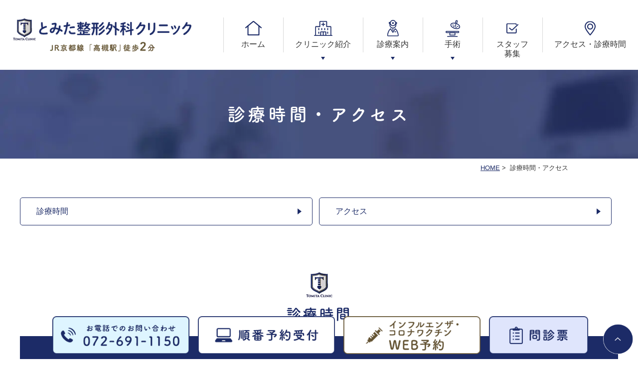

--- FILE ---
content_type: text/html; charset=UTF-8
request_url: https://www.tomita-seikei.com/time_access/
body_size: 36143
content:
<!DOCTYPE html>
<html lang="ja"
	prefix="og: https://ogp.me/ns#" >
<head>
<meta http-equiv="X-UA-Compatible" content="IE=edge">
<meta name="viewport" content="width=device-width,minimum-scale=1.0,maximum-scale=2.0,user-scalable=yes,initial-scale=1.0" />
<meta http-equiv="Content-Type" content="text/html; charset=UTF-8" />


		<!-- All in One SEO 4.1.4.5 -->
		<title>JR高槻駅徒歩2分の整形外科｜診療時間・アクセス｜大阪府高槻市のとみた整形外科クリニック</title>
		<meta name="description" content="大阪府高槻市のとみた整形外科クリニックは、JR高槻駅徒歩2分のところにあります。阪急高槻市駅からJR高槻駅までは、徒歩約7分です。駐車場は、阪急パーキング館をご利用ください。" />
		<meta name="robots" content="max-image-preview:large" />
		<link rel="canonical" href="https://www.tomita-seikei.com/time_access/" />

		<!-- Global site tag (gtag.js) - Google Analytics -->
<script async src="https://www.googletagmanager.com/gtag/js?id=UA-186800074-1"></script>
<script>
  window.dataLayer = window.dataLayer || [];
  function gtag(){dataLayer.push(arguments);}
  gtag('js', new Date());

  gtag('config', 'UA-186800074-1');
</script>
		<meta property="og:locale" content="ja_JP" />
		<meta property="og:site_name" content="とみた整形外科クリニック |" />
		<meta property="og:type" content="article" />
		<meta property="og:title" content="JR高槻駅徒歩2分の整形外科｜診療時間・アクセス｜大阪府高槻市のとみた整形外科クリニック" />
		<meta property="og:description" content="大阪府高槻市のとみた整形外科クリニックは、JR高槻駅徒歩2分のところにあります。阪急高槻市駅からJR高槻駅までは、徒歩約7分です。駐車場は、阪急パーキング館をご利用ください。" />
		<meta property="og:url" content="https://www.tomita-seikei.com/time_access/" />
		<meta property="article:published_time" content="2021-09-17T03:44:46+00:00" />
		<meta property="article:modified_time" content="2025-12-03T03:32:22+00:00" />
		<meta name="twitter:card" content="summary" />
		<meta name="twitter:domain" content="www.tomita-seikei.com" />
		<meta name="twitter:title" content="JR高槻駅徒歩2分の整形外科｜診療時間・アクセス｜大阪府高槻市のとみた整形外科クリニック" />
		<meta name="twitter:description" content="大阪府高槻市のとみた整形外科クリニックは、JR高槻駅徒歩2分のところにあります。阪急高槻市駅からJR高槻駅までは、徒歩約7分です。駐車場は、阪急パーキング館をご利用ください。" />
		<script type="application/ld+json" class="aioseo-schema">
			{"@context":"https:\/\/schema.org","@graph":[{"@type":"WebSite","@id":"https:\/\/www.tomita-seikei.com\/#website","url":"https:\/\/www.tomita-seikei.com\/","name":"\u3068\u307f\u305f\u6574\u5f62\u5916\u79d1\u30af\u30ea\u30cb\u30c3\u30af","inLanguage":"ja","publisher":{"@id":"https:\/\/www.tomita-seikei.com\/#organization"}},{"@type":"Organization","@id":"https:\/\/www.tomita-seikei.com\/#organization","name":"\u3068\u307f\u305f\u6574\u5f62\u5916\u79d1\u30af\u30ea\u30cb\u30c3\u30af","url":"https:\/\/www.tomita-seikei.com\/"},{"@type":"BreadcrumbList","@id":"https:\/\/www.tomita-seikei.com\/time_access\/#breadcrumblist","itemListElement":[{"@type":"ListItem","@id":"https:\/\/www.tomita-seikei.com\/#listItem","position":1,"item":{"@type":"WebPage","@id":"https:\/\/www.tomita-seikei.com\/","name":"\u30db\u30fc\u30e0","description":"\u5927\u962a\u5e9c\u9ad8\u69fb\u5e02\u306e\u3068\u307f\u305f\u6574\u5f62\u5916\u79d1\u30af\u30ea\u30cb\u30c3\u30af\u306e\u516c\u5f0f\u30db\u30fc\u30e0\u30da\u30fc\u30b8\u3067\u3059\u3002JR\u9ad8\u69fb\u99c5\u304b\u3089\u5f92\u6b692\u5206\u306e\u3068\u3053\u308d\u306b\u3042\u308a\u3001\u4e00\u822c\u6574\u5f62\u5916\u79d1\u3001\u30b9\u30dd\u30fc\u30c4\u6574\u5f62\u5916\u79d1\u3001\u30ea\u30a6\u30de\u30c1\u79d1\u3001\u30ea\u30cf\u30d3\u30ea\u30c6\u30fc\u30b7\u30e7\u30f3\u79d1\u3001\u5c0f\u5150\u6574\u5f62\u5916\u79d1\u3001\u4ea4\u901a\u4e8b\u6545\u30fb\u52b4\u707d\u306a\u3069\u5e45\u5e83\u304f\u5bfe\u5fdc\u3057\u3066\u304a\u308a\u307e\u3059\u3002\u5f53\u9662\u9662\u9577\u306f\u8170\u690e\u624b\u8853\u306b\u304a\u3044\u3066\u591a\u6570\u306e\u5b9f\u7e3e\u304c\u3054\u3056\u3044\u307e\u3059\u3002\u3069\u3093\u306a\u75c7\u72b6\u3067\u3082\u304a\u6c17\u8efd\u306b\u3054\u76f8\u8ac7\u304f\u3060\u3055\u3044\u3002","url":"https:\/\/www.tomita-seikei.com\/"},"nextItem":"https:\/\/www.tomita-seikei.com\/time_access\/#listItem"},{"@type":"ListItem","@id":"https:\/\/www.tomita-seikei.com\/time_access\/#listItem","position":2,"item":{"@type":"WebPage","@id":"https:\/\/www.tomita-seikei.com\/time_access\/","name":"\u8a3a\u7642\u6642\u9593\u30fb\u30a2\u30af\u30bb\u30b9","description":"\u5927\u962a\u5e9c\u9ad8\u69fb\u5e02\u306e\u3068\u307f\u305f\u6574\u5f62\u5916\u79d1\u30af\u30ea\u30cb\u30c3\u30af\u306f\u3001JR\u9ad8\u69fb\u99c5\u5f92\u6b692\u5206\u306e\u3068\u3053\u308d\u306b\u3042\u308a\u307e\u3059\u3002\u962a\u6025\u9ad8\u69fb\u5e02\u99c5\u304b\u3089JR\u9ad8\u69fb\u99c5\u307e\u3067\u306f\u3001\u5f92\u6b69\u7d047\u5206\u3067\u3059\u3002\u99d0\u8eca\u5834\u306f\u3001\u962a\u6025\u30d1\u30fc\u30ad\u30f3\u30b0\u9928\u3092\u3054\u5229\u7528\u304f\u3060\u3055\u3044\u3002","url":"https:\/\/www.tomita-seikei.com\/time_access\/"},"previousItem":"https:\/\/www.tomita-seikei.com\/#listItem"}]},{"@type":"WebPage","@id":"https:\/\/www.tomita-seikei.com\/time_access\/#webpage","url":"https:\/\/www.tomita-seikei.com\/time_access\/","name":"JR\u9ad8\u69fb\u99c5\u5f92\u6b692\u5206\u306e\u6574\u5f62\u5916\u79d1\uff5c\u8a3a\u7642\u6642\u9593\u30fb\u30a2\u30af\u30bb\u30b9\uff5c\u5927\u962a\u5e9c\u9ad8\u69fb\u5e02\u306e\u3068\u307f\u305f\u6574\u5f62\u5916\u79d1\u30af\u30ea\u30cb\u30c3\u30af","description":"\u5927\u962a\u5e9c\u9ad8\u69fb\u5e02\u306e\u3068\u307f\u305f\u6574\u5f62\u5916\u79d1\u30af\u30ea\u30cb\u30c3\u30af\u306f\u3001JR\u9ad8\u69fb\u99c5\u5f92\u6b692\u5206\u306e\u3068\u3053\u308d\u306b\u3042\u308a\u307e\u3059\u3002\u962a\u6025\u9ad8\u69fb\u5e02\u99c5\u304b\u3089JR\u9ad8\u69fb\u99c5\u307e\u3067\u306f\u3001\u5f92\u6b69\u7d047\u5206\u3067\u3059\u3002\u99d0\u8eca\u5834\u306f\u3001\u962a\u6025\u30d1\u30fc\u30ad\u30f3\u30b0\u9928\u3092\u3054\u5229\u7528\u304f\u3060\u3055\u3044\u3002","inLanguage":"ja","isPartOf":{"@id":"https:\/\/www.tomita-seikei.com\/#website"},"breadcrumb":{"@id":"https:\/\/www.tomita-seikei.com\/time_access\/#breadcrumblist"},"datePublished":"2021-09-17T03:44:46+09:00","dateModified":"2025-12-03T03:32:22+09:00"}]}
		</script>
		<!-- All in One SEO -->

<link rel='dns-prefetch' href='//ajax.googleapis.com' />
<link rel='dns-prefetch' href='//s.w.org' />
<link rel="alternate" type="application/rss+xml" title="とみた整形外科クリニック &raquo; フィード" href="https://www.tomita-seikei.com/feed/" />
<link rel="alternate" type="application/rss+xml" title="とみた整形外科クリニック &raquo; コメントフィード" href="https://www.tomita-seikei.com/comments/feed/" />
<link rel='stylesheet' id='wp-block-library-css'  href='https://www.tomita-seikei.com/wp-includes/css/dist/block-library/style.min.css?ver=5.9.12' media='all' />
<style id='global-styles-inline-css'>
body{--wp--preset--color--black: #000000;--wp--preset--color--cyan-bluish-gray: #abb8c3;--wp--preset--color--white: #ffffff;--wp--preset--color--pale-pink: #f78da7;--wp--preset--color--vivid-red: #cf2e2e;--wp--preset--color--luminous-vivid-orange: #ff6900;--wp--preset--color--luminous-vivid-amber: #fcb900;--wp--preset--color--light-green-cyan: #7bdcb5;--wp--preset--color--vivid-green-cyan: #00d084;--wp--preset--color--pale-cyan-blue: #8ed1fc;--wp--preset--color--vivid-cyan-blue: #0693e3;--wp--preset--color--vivid-purple: #9b51e0;--wp--preset--gradient--vivid-cyan-blue-to-vivid-purple: linear-gradient(135deg,rgba(6,147,227,1) 0%,rgb(155,81,224) 100%);--wp--preset--gradient--light-green-cyan-to-vivid-green-cyan: linear-gradient(135deg,rgb(122,220,180) 0%,rgb(0,208,130) 100%);--wp--preset--gradient--luminous-vivid-amber-to-luminous-vivid-orange: linear-gradient(135deg,rgba(252,185,0,1) 0%,rgba(255,105,0,1) 100%);--wp--preset--gradient--luminous-vivid-orange-to-vivid-red: linear-gradient(135deg,rgba(255,105,0,1) 0%,rgb(207,46,46) 100%);--wp--preset--gradient--very-light-gray-to-cyan-bluish-gray: linear-gradient(135deg,rgb(238,238,238) 0%,rgb(169,184,195) 100%);--wp--preset--gradient--cool-to-warm-spectrum: linear-gradient(135deg,rgb(74,234,220) 0%,rgb(151,120,209) 20%,rgb(207,42,186) 40%,rgb(238,44,130) 60%,rgb(251,105,98) 80%,rgb(254,248,76) 100%);--wp--preset--gradient--blush-light-purple: linear-gradient(135deg,rgb(255,206,236) 0%,rgb(152,150,240) 100%);--wp--preset--gradient--blush-bordeaux: linear-gradient(135deg,rgb(254,205,165) 0%,rgb(254,45,45) 50%,rgb(107,0,62) 100%);--wp--preset--gradient--luminous-dusk: linear-gradient(135deg,rgb(255,203,112) 0%,rgb(199,81,192) 50%,rgb(65,88,208) 100%);--wp--preset--gradient--pale-ocean: linear-gradient(135deg,rgb(255,245,203) 0%,rgb(182,227,212) 50%,rgb(51,167,181) 100%);--wp--preset--gradient--electric-grass: linear-gradient(135deg,rgb(202,248,128) 0%,rgb(113,206,126) 100%);--wp--preset--gradient--midnight: linear-gradient(135deg,rgb(2,3,129) 0%,rgb(40,116,252) 100%);--wp--preset--duotone--dark-grayscale: url('#wp-duotone-dark-grayscale');--wp--preset--duotone--grayscale: url('#wp-duotone-grayscale');--wp--preset--duotone--purple-yellow: url('#wp-duotone-purple-yellow');--wp--preset--duotone--blue-red: url('#wp-duotone-blue-red');--wp--preset--duotone--midnight: url('#wp-duotone-midnight');--wp--preset--duotone--magenta-yellow: url('#wp-duotone-magenta-yellow');--wp--preset--duotone--purple-green: url('#wp-duotone-purple-green');--wp--preset--duotone--blue-orange: url('#wp-duotone-blue-orange');--wp--preset--font-size--small: 13px;--wp--preset--font-size--medium: 20px;--wp--preset--font-size--large: 36px;--wp--preset--font-size--x-large: 42px;}.has-black-color{color: var(--wp--preset--color--black) !important;}.has-cyan-bluish-gray-color{color: var(--wp--preset--color--cyan-bluish-gray) !important;}.has-white-color{color: var(--wp--preset--color--white) !important;}.has-pale-pink-color{color: var(--wp--preset--color--pale-pink) !important;}.has-vivid-red-color{color: var(--wp--preset--color--vivid-red) !important;}.has-luminous-vivid-orange-color{color: var(--wp--preset--color--luminous-vivid-orange) !important;}.has-luminous-vivid-amber-color{color: var(--wp--preset--color--luminous-vivid-amber) !important;}.has-light-green-cyan-color{color: var(--wp--preset--color--light-green-cyan) !important;}.has-vivid-green-cyan-color{color: var(--wp--preset--color--vivid-green-cyan) !important;}.has-pale-cyan-blue-color{color: var(--wp--preset--color--pale-cyan-blue) !important;}.has-vivid-cyan-blue-color{color: var(--wp--preset--color--vivid-cyan-blue) !important;}.has-vivid-purple-color{color: var(--wp--preset--color--vivid-purple) !important;}.has-black-background-color{background-color: var(--wp--preset--color--black) !important;}.has-cyan-bluish-gray-background-color{background-color: var(--wp--preset--color--cyan-bluish-gray) !important;}.has-white-background-color{background-color: var(--wp--preset--color--white) !important;}.has-pale-pink-background-color{background-color: var(--wp--preset--color--pale-pink) !important;}.has-vivid-red-background-color{background-color: var(--wp--preset--color--vivid-red) !important;}.has-luminous-vivid-orange-background-color{background-color: var(--wp--preset--color--luminous-vivid-orange) !important;}.has-luminous-vivid-amber-background-color{background-color: var(--wp--preset--color--luminous-vivid-amber) !important;}.has-light-green-cyan-background-color{background-color: var(--wp--preset--color--light-green-cyan) !important;}.has-vivid-green-cyan-background-color{background-color: var(--wp--preset--color--vivid-green-cyan) !important;}.has-pale-cyan-blue-background-color{background-color: var(--wp--preset--color--pale-cyan-blue) !important;}.has-vivid-cyan-blue-background-color{background-color: var(--wp--preset--color--vivid-cyan-blue) !important;}.has-vivid-purple-background-color{background-color: var(--wp--preset--color--vivid-purple) !important;}.has-black-border-color{border-color: var(--wp--preset--color--black) !important;}.has-cyan-bluish-gray-border-color{border-color: var(--wp--preset--color--cyan-bluish-gray) !important;}.has-white-border-color{border-color: var(--wp--preset--color--white) !important;}.has-pale-pink-border-color{border-color: var(--wp--preset--color--pale-pink) !important;}.has-vivid-red-border-color{border-color: var(--wp--preset--color--vivid-red) !important;}.has-luminous-vivid-orange-border-color{border-color: var(--wp--preset--color--luminous-vivid-orange) !important;}.has-luminous-vivid-amber-border-color{border-color: var(--wp--preset--color--luminous-vivid-amber) !important;}.has-light-green-cyan-border-color{border-color: var(--wp--preset--color--light-green-cyan) !important;}.has-vivid-green-cyan-border-color{border-color: var(--wp--preset--color--vivid-green-cyan) !important;}.has-pale-cyan-blue-border-color{border-color: var(--wp--preset--color--pale-cyan-blue) !important;}.has-vivid-cyan-blue-border-color{border-color: var(--wp--preset--color--vivid-cyan-blue) !important;}.has-vivid-purple-border-color{border-color: var(--wp--preset--color--vivid-purple) !important;}.has-vivid-cyan-blue-to-vivid-purple-gradient-background{background: var(--wp--preset--gradient--vivid-cyan-blue-to-vivid-purple) !important;}.has-light-green-cyan-to-vivid-green-cyan-gradient-background{background: var(--wp--preset--gradient--light-green-cyan-to-vivid-green-cyan) !important;}.has-luminous-vivid-amber-to-luminous-vivid-orange-gradient-background{background: var(--wp--preset--gradient--luminous-vivid-amber-to-luminous-vivid-orange) !important;}.has-luminous-vivid-orange-to-vivid-red-gradient-background{background: var(--wp--preset--gradient--luminous-vivid-orange-to-vivid-red) !important;}.has-very-light-gray-to-cyan-bluish-gray-gradient-background{background: var(--wp--preset--gradient--very-light-gray-to-cyan-bluish-gray) !important;}.has-cool-to-warm-spectrum-gradient-background{background: var(--wp--preset--gradient--cool-to-warm-spectrum) !important;}.has-blush-light-purple-gradient-background{background: var(--wp--preset--gradient--blush-light-purple) !important;}.has-blush-bordeaux-gradient-background{background: var(--wp--preset--gradient--blush-bordeaux) !important;}.has-luminous-dusk-gradient-background{background: var(--wp--preset--gradient--luminous-dusk) !important;}.has-pale-ocean-gradient-background{background: var(--wp--preset--gradient--pale-ocean) !important;}.has-electric-grass-gradient-background{background: var(--wp--preset--gradient--electric-grass) !important;}.has-midnight-gradient-background{background: var(--wp--preset--gradient--midnight) !important;}.has-small-font-size{font-size: var(--wp--preset--font-size--small) !important;}.has-medium-font-size{font-size: var(--wp--preset--font-size--medium) !important;}.has-large-font-size{font-size: var(--wp--preset--font-size--large) !important;}.has-x-large-font-size{font-size: var(--wp--preset--font-size--x-large) !important;}
</style>
<link rel='stylesheet' id='slick-style-css'  href='https://www.tomita-seikei.com/wp-content/themes/originalstyle-1column_05/js/vender/slick/slick.css?ver=5.9.12' media='all' />
<link rel='stylesheet' id='slicktheme-style-css'  href='https://www.tomita-seikei.com/wp-content/themes/originalstyle-1column_05/js/vender/slick/slick-theme.css?ver=5.9.12' media='all' />
<link rel='stylesheet' id='lightbox-style-css'  href='https://www.tomita-seikei.com/wp-content/themes/originalstyle-1column_05/js/vender/lightbox/css/lightbox.css?ver=5.9.12' media='all' />
<link rel='stylesheet' id='originalstylecommon-style-css'  href='https://www.tomita-seikei.com/wp-content/themes/originalstyle-1column_05/common.css?ver=5.9.12' media='all' />
<link rel='stylesheet' id='originalstyle-style-css'  href='https://www.tomita-seikei.com/wp-content/themes/originalstyle-1column_05/style.css?ver=5.9.12' media='all' />
<link rel='stylesheet' id='originalstyleindex-style-css'  href='https://www.tomita-seikei.com/wp-content/themes/originalstyle-1column_05/index.css?ver=5.9.12' media='all' />

<link href="https://fonts.googleapis.com/icon?family=Material+Icons" rel="stylesheet">
<script src="https://cdnjs.cloudflare.com/ajax/libs/picturefill/3.0.3/picturefill.js"></script>
<script>
  (function(d) {
    var config = {
      kitId: 'rvm0tfz',
      scriptTimeout: 3000,
      async: true
    },
    h=d.documentElement,t=setTimeout(function(){h.className=h.className.replace(/\bwf-loading\b/g,"")+" wf-inactive";},config.scriptTimeout),tk=d.createElement("script"),f=false,s=d.getElementsByTagName("script")[0],a;h.className+=" wf-loading";tk.src='https://use.typekit.net/'+config.kitId+'.js';tk.async=true;tk.onload=tk.onreadystatechange=function(){a=this.readyState;if(f||a&&a!="complete"&&a!="loaded")return;f=true;clearTimeout(t);try{Typekit.load(config)}catch(e){}};s.parentNode.insertBefore(tk,s)
  })(document);
</script>
<style>
html {
  visibility: hidden;
}
html.wf-active, html.loading-delay {
  visibility: visible;
}
</style>
</head>
<body id="pagetop" class="page-template-default page page-id-345 under-page page page-name-time_access" >
<div id="menu_bk"></div>
<div id="header">
	<div class="inner">
		<div class="headerinner">
			<div class="textwidget">
			<h1>
	<a href="https://www.tomita-seikei.com">
		<img src="https://www.tomita-seikei.com/wp-content/webp-express/webp-images/themes/originalstyle-1column_05/img/logo.png.webp" alt="クリニック" class="とみた整形外科クリニック">
	</a>
</h1>
<ul class="sp" id="sp_nav">
<li><a href="https://www.tomita-seikei.com/"><img src="https://www.tomita-seikei.com/wp-content/webp-express/webp-images/themes/originalstyle-1column_05/img/sp_gnavi01.png.webp" alt="HOME"></a></li>
<li><a href="https://www.tomita-seikei.com/clinic/#a03"><img src="https://www.tomita-seikei.com/wp-content/webp-express/webp-images/themes/originalstyle-1column_05/img/sp_gnavi02.png.webp" alt="院長紹介"></a></li>
<li><a href="https://www.tomita-seikei.com/clinic"><img src="https://www.tomita-seikei.com/wp-content/webp-express/webp-images/themes/originalstyle-1column_05/img/sp_gnavi03.png.webp" alt="クリニック紹介"></a></li>
<li><a href="https://www.tomita-seikei.com/time_access/#a02"><img src="https://www.tomita-seikei.com/wp-content/webp-express/webp-images/themes/originalstyle-1column_05/img/sp_gnavi04.png.webp" alt="アクセス"></a></li>
<li id="toggle" class="sp"><a><img src="https://www.tomita-seikei.com/wp-content/webp-express/webp-images/themes/originalstyle-1column_05/img/sp_gnavi05.png.webp" alt="メニュー"></a></li>
</ul>
<div id="nav">
<div class="menu-header-nav-container">
<ul class="menu" id="menu-header-nav" style="list-style:none;">
<li class="nav01"><a href="https://www.tomita-seikei.com/"><img src="https://www.tomita-seikei.com/wp-content/webp-express/webp-images/themes/originalstyle-1column_05/img/nav01_icon.png.webp" alt="ホーム">ホーム</a></li>
<li class="nav02 has_children"><a><img src="https://www.tomita-seikei.com/wp-content/webp-express/webp-images/themes/originalstyle-1column_05/img/nav02_icon.png.webp" alt="クリニック紹介">クリニック<br class="tb">紹介</a>
<ul class="sub-menu submenu-sp">
<li><a href="https://www.tomita-seikei.com/clinic/#a01">当院の理念</a></li>
<li><a href="https://www.tomita-seikei.com/clinic/#a02">基本方針</a></li>
<li><a href="https://www.tomita-seikei.com/clinic/#a03">院長紹介</a></li>
<li><a href="https://www.tomita-seikei.com/clinic/#a04">院内紹介</a></li>
<li><a href="https://www.tomita-seikei.com/clinic/#a05">設備紹介</a></li>
</ul>
</li>
<li class="nav03 has_children"><a><img src="https://www.tomita-seikei.com/wp-content/webp-express/webp-images/themes/originalstyle-1column_05/img/nav03_icon.png.webp" alt="診療案内">診療案内</a>
<ul class="sub-menu submenu-sp">
<li><a href="https://www.tomita-seikei.com/plastic-surgery/">一般整形外科</a></li>
<li><a href="https://www.tomita-seikei.com/sports/">スポーツ整形外科</a></li>
<li><a href="https://www.tomita-seikei.com/rheumatism/">リウマチ科</a></li>
<li><a href="https://www.tomita-seikei.com/rehabilitation/">リハビリテーション科</a></li>
<li><a href="https://www.tomita-seikei.com/child/">小児整形外科</a></li>
<li><a href="https://www.tomita-seikei.com/accidents/">交通事故・労災</a></li>
<li><a href="https://www.tomita-seikei.com/daycare/">通所リハビリ（デイケア）</a></li>
<li><a href="https://www.tomita-seikei.com/special-health-checkup/">特定健診・健康診断</a></li>
<li><a href="https://www.tomita-seikei.com/plastic-surgery/#a06">PDF-FD®療法</a></li>
<li><a href="https://www.tomita-seikei.com/plastic-surgery/#a05">インフィニティエクソ</a></li>
</ul>
</li>
<li class="nav04 has_children"><a><img src="https://www.tomita-seikei.com/wp-content/webp-express/webp-images/themes/originalstyle-1column_05/img/nav04_icon.png.webp" alt="手術">手術</a>
<ul class="sub-menu submenu-sp">
<li><a href="https://www.tomita-seikei.com/neck/#a05">頚椎手術</a></li>
<li><a href="https://www.tomita-seikei.com/backache/">腰椎手術</a></li>
</ul>
</li>
<li class="nav05"><a href="https://job-gear.net/tomitaseikei/" target="_blank"><img src="https://www.tomita-seikei.com/wp-content/webp-express/webp-images/themes/originalstyle-1column_05/img/nav05_icon.png.webp" alt="特徴">スタッフ<br />募集</a></li>
<li class="nav06"><a href="https://www.tomita-seikei.com/time_access/"><img src="https://www.tomita-seikei.com/wp-content/webp-express/webp-images/themes/originalstyle-1column_05/img/nav06_icon.png.webp" alt="アクセス・診療時間">アクセス・<br class="tb">診療時間</a></li>
</ul>
</div>
</div>

			</div>
		</div>
	</div>
</div>


<div id="contents">
    <div class="page-title"><h2>診療時間・アクセス</h2></div>    <div class="bread_wrap"><ul class="bread">
    <li><a href="https://www.tomita-seikei.com/">HOME</a>&nbsp;&gt;&nbsp;</li>
	    <li>診療時間・アクセス</li>
	</ul>
</div>
<div class="inner clearfix">
<div id="main" class="mainblock under">
		<!-- temp-page -->
<div class="block">
<ul class="ul_arrow float-list float-list2 page-list">
<li><a href="#a01">診療時間</a></li>
<li><a href="#a02">アクセス</a></li>
</ul>
</div>
<div id="a01" class="h3">
<h3>診療時間</h3>
</div>
<table class="time-table">
<thead>
<tr>
<th>診療時間</th>
<th>月</th>
<th>火</th>
<th>水</th>
<th>木</th>
<th>金</th>
<th>土</th>
<th>日・祝</th>
</tr>
</thead>
<tbody>
<tr>
<th>8:30〜12:00</th>
<td><span class="color01">●</span></td>
<td><span class="color01">●</span></td>
<td><span class="color01">●</span></td>
<td><span class="color01">▲</span></td>
<td><span class="color01">●</span></td>
<td><span class="color01">★</span></td>
<td>―</td>
</tr>
<tr>
<th>16:00〜19:00</th>
<td><span class="color01">●</span></td>
<td><span class="color01">●</span></td>
<td><span class="color01">●</span></td>
<td>―</td>
<td><span class="color01">●</span></td>
<td>―</td>
<td>―</td>
</tr>
</tbody>
</table>
<p>休診日:木曜午後･土曜午後･日曜･祝日<br />
<span class="color01">▲：</span>木曜日午前診療11:30まで<br />
★:土曜午前は8:30～12:30<br />
なお、諸事情により診療時間を変更させていただくことがありますので当院スタッフやホームページにて事前にご確認下さい。</p>
<div id="a02" class="h3">
<h3>アクセス</h3>
</div>
<p>〒569-1116<br />
大阪府高槻市白梅町4-13 ジオ高槻ミューズEX 3F</p>
<p>JR高槻駅より 徒歩<strong><span class="font-big">2</span></strong>分</p>
<div class="googlemap"><iframe width="600" height="450" style="border: 0;" src="https://www.google.com/maps/embed?pb=!1m18!1m12!1m3!1d2315.1922990585426!2d135.61741528430662!3d34.851795983111735!2m3!1f0!2f0!3f0!3m2!1i1024!2i768!4f13.1!3m3!1m2!1s0x60010308a40ccb37%3A0x8658936b7dc26e83!2z44Go44G_44Gf5pW05b2i5aSW56eR44Kv44Oq44OL44OD44Kv!5e0!3m2!1sja!2sjp!4v1631677735836!5m2!1sja!2sjp" allowfullscreen="allowfullscreen" loading="lazy"></iframe></div>
<h4 class="train">電車でお越しの方</h4>
<p><strong>ＪＲ高槻駅北口より徒歩2分</strong><br />
阪急高槻市駅よりJR高槻駅までは徒歩約7分（600m）</p>
<div class="columns col_wrap train_block">
<p class="col3"><img width="300" height="168" src="https://www.tomita-seikei.com/wp-content/webp-express/webp-images/uploads/2021/09/access_img003.jpeg.webp" alt="電車でお越しの方" class="aligncenter size-full wp-image-209" /></p>
<p class="col3"><img loading="lazy" width="300" height="168" src="https://www.tomita-seikei.com/wp-content/webp-express/webp-images/uploads/2021/09/access_img004.jpeg.webp" alt="電車でお越しの方" class="aligncenter size-full wp-image-208" /></p>
<p class="col3"><img loading="lazy" width="300" height="168" src="https://www.tomita-seikei.com/wp-content/webp-express/webp-images/uploads/2021/09/access_img005.jpeg.webp" alt="電車でお越しの方" class="aligncenter size-full wp-image-207" /></p>
<p class="col3"><img loading="lazy" width="300" height="168" src="https://www.tomita-seikei.com/wp-content/webp-express/webp-images/uploads/2021/09/access_img006.jpeg.webp" alt="電車でお越しの方" class="aligncenter size-full wp-image-206" /></p>
<p class="col3"><img loading="lazy" width="300" height="168" src="https://www.tomita-seikei.com/wp-content/webp-express/webp-images/uploads/2021/09/access_img007.jpeg.webp" alt="電車でお越しの方" class="aligncenter size-full wp-image-205" /></p>
</div>
<h4 class="bus">バスでお越しの方へ</h4>
<div class="columns bus_block">
<div class="column col2">
<h5>南口バスターミナルよりJR高槻駅北口への行き方</h5>
<p><img loading="lazy" width="300" height="168" src="https://www.tomita-seikei.com/wp-content/webp-express/webp-images/uploads/2021/09/access_img008.jpeg.webp" alt="南口バスターミナルよりJR高槻駅北口への行き方" class="aligncenter size-full wp-image-204" /></p>
<p><img loading="lazy" width="300" height="168" src="https://www.tomita-seikei.com/wp-content/webp-express/webp-images/uploads/2021/09/access_img009.jpeg.webp" alt="南口バスターミナルよりJR高槻駅北口への行き方" class="aligncenter size-full wp-image-203" /></p>
</div>
<div class="column col2">
<h5>北口バスターミナルよりJR高槻駅北口への行き方</h5>
<p>階段またはエレベーターでデッキフロアへ</p>
<h6>エレベーター</h6>
<div class="columns">
<p class="col2"><img loading="lazy" width="300" height="168" src="https://www.tomita-seikei.com/wp-content/webp-express/webp-images/uploads/2021/09/access_img010.jpeg.webp" alt="北口バスターミナルよりJR高槻駅北口への行き方" class="aligncenter size-full wp-image-202" /></p>
<p class="col2"><img loading="lazy" width="300" height="168" src="https://www.tomita-seikei.com/wp-content/webp-express/webp-images/uploads/2021/09/access_img011.jpeg.webp" alt="北口バスターミナルよりJR高槻駅北口への行き方" class="aligncenter size-full wp-image-333" /></p>
</div>
<h6>階段</h6>
<div class="columns">
<p class="col2"><img loading="lazy" width="300" height="168" src="https://www.tomita-seikei.com/wp-content/webp-express/webp-images/uploads/2021/09/access_img012.jpeg.webp" alt="北口バスターミナルよりJR高槻駅北口への行き方" class="aligncenter size-full wp-image-332" /></p>
<p class="col2"><img loading="lazy" width="300" height="168" src="https://www.tomita-seikei.com/wp-content/webp-express/webp-images/uploads/2021/09/access_img013.jpeg.webp" alt="北口バスターミナルよりJR高槻駅北口への行き方" class="aligncenter size-full wp-image-331" /></p>
</div>
</div>
</div>
<h4 class="car">お車でお越しの方へ</h4>
<p>最寄りの駐車場は、阪急パーキング館(有料)です。(2階はデッキフロアに連絡しています)</p>
<div class="columns">
<p class="col2"><img loading="lazy" width="530" height="518" src="https://www.tomita-seikei.com/wp-content/webp-express/webp-images/uploads/2021/09/access_img001.png.webp" alt="お車でお越しの方へ" class="aligncenter size-full wp-image-334" p="" /></p>
</div>
</div>
<div id="aside">

<div class="inq">
<div class="inq01">
<a href="#pagetop"><img src="https://www.tomita-seikei.com/wp-content/webp-express/webp-images/themes/originalstyle-1column_05/img/pagetop.png.webp" alt="TOPへ戻る"></a>
</div>
<div class="clearfix bnr_box">
<ul>
<li class="pc"><img src="https://www.tomita-seikei.com/wp-content/webp-express/webp-images/themes/originalstyle-1column_05/img/bottom01.png.webp" alt="TEL:072-691-1150"></li>
<li class="sp"><a href="tel:0726911150" onclick="gtag('event', 'phone-number-tap', {'event_category': 'smartphone','event_label': 'fixation'});"><img src="https://www.tomita-seikei.com/wp-content/webp-express/webp-images/themes/originalstyle-1column_05/img/sp_bottom01.png.webp" alt="TEL.072-691-1150"></a></li>
<li><a href="https://ssc8.doctorqube.com/tomita-seikei/select.html" target="_blank" onclick="gtag('event', 'phone-mail', {'event_category': 'smartphone','event_label': 'fixation-yoyaku'});">
<img src="https://www.tomita-seikei.com/wp-content/webp-express/webp-images/themes/originalstyle-1column_05/img/bottom02.png.webp" alt="順番予約受付" class="pc"><img src="https://www.tomita-seikei.com/wp-content/webp-express/webp-images/themes/originalstyle-1column_05/img/sp_bottom02.png.webp" alt="順番予約受付" class="sp"></a></li>
<li class="pc"><a href="https://ssc8.doctorqube.com/tomita-seikei/select.html" target="_blank" onclick="gtag('event', 'mail', {'event_category': 'pcsite','event_label': 'side-yoyaku-covid-19'});"><img src="https://www.tomita-seikei.com/wp-content/webp-express/webp-images/uploads/2025/10/bottom04.png.webp" alt="コロナワクチンWEB予約"></a></li>
<li class="pc"><a href="https://www.tomita-seikei.com/wp-content/themes/originalstyle-1column_05/img/sheet.pdf" target="_blank"><img src="https://www.tomita-seikei.com/wp-content/webp-express/webp-images/themes/originalstyle-1column_05/img/bottom03.png.webp" alt="問診表"></a></li>
</ul>
</div>
</div>
</div>
</div>
	
</div>

<div id="footer" class="footer">
	<div class="inner">
<div class="f_container">
<figure><img src="https://www.tomita-seikei.com/wp-content/webp-express/webp-images/themes/originalstyle-1column_05/img/f_logo.png.webp" alt="とみた整形外科クリニック"></figure>
<div class="columns con01">
<div class="column col2">
<table class="time-table">
<thead>
<tr>
<th>診療時間</th>
<th>月</th>
<th>火</th>
<th>水</th>
<th>木</th>
<th>金</th>
<th>土</th>
<th>日・祝</th>
</tr>
</thead>
<tbody>
<tr>
<th>8:30〜12:00</th>
<td><span class="color01">●</span></td>
<td><span class="color01">●</span></td>
<td><span class="color01">●</span></td>
<td><span class="color01">▲</span></td>
<td><span class="color01">●</span></td>
<td><span class="color01">★</span></td>
<td>―</td>
</tr>
<tr>
<th>16:00〜19:00</th>
<td><span class="color01">●</span></td>
<td><span class="color01">●</span></td>
<td><span class="color01">●</span></td>
<td>―</td>
<td><span class="color01">●</span></td>
<td>―</td>
<td>―</td>
</tr>
</tbody>
</table>
<p>休診日:木曜午後･土曜午後･日曜･祝日<br>
<span class="color01">▲</span>:木曜日午前診療11:30まで<br>
<span class="color01">★</span>:土曜午前は8:30～12:30<br>なお、諸事情により診療時間を変更させていただくことがありますので当院スタッフやホームページにて事前にご確認下さい。</p>
</div>
<div class="column col2">
<table class="f_table f_maru">
<tbody>
<tr>
<th>住所</th>
<td>〒569-1116<br>
<span class="tb_br sp_br">大阪府高槻市白梅町4-13 </span>ジオ高槻ミューズEX 3F</td>
</tr>
<tr>
<th>TEL</th>
<td><a href="tel:0726911150" class="tel">072-691-1150</a></td>
</tr>
<tr>
<th>診療科目</th>
<td>整形外科・<span class="sp_br">リハビリテーション科・</span>リウマチ科</td>
</tr>
<tr>
<th>アクセス</th>
<td>JR京都線「高槻駅」徒歩2分</td>
</tr>
<tr>
<th>駐車場</th>
<td><span class="sp_br">阪急パーキング館(有料)2F直結</span></td>
</tr>
</tbody>
</table>
</div>
</div>
<div class="columns con02">
<h3>医療連携病院</h3>
<dl>
<dt>高槻市</dt>
<dd>
<ul>
<li><a href="https://hospital.ompu.ac.jp/" target="_blank">大阪医科大学附属病院</a></li>
<li><a href="https://www.takatsuki.aijinkai.or.jp/" target="_blank">愛仁会高槻病院</a></li>
<li><a href="https://first.towakai-med.or.jp/" target="_blank">第一東和会病院(手術)</a></li>
<li><a href="https://www.hokusetsu-hp.jp/" target="_blank">北摂総合病院</a></li>
<li><a href="https://www.midorigaoka.hospital/" target="_blank">みどりヶ丘病院</a></li>
<li><a href="http://www.ueda-simo.or.jp/" target="_blank">うえだ下田部病院</a></li>
</ul>
</dd>
<dt>茨木市</dt>
<dd>
<ul>
<li><a href="https://www.ibaraki.saiseikai.or.jp/" target="_blank">大阪府済生会茨木病院</a></li>
<li><a href="https://www.ortho-g.co.jp/tokuseikai/tanigawa/" target="_blank">谷川記念病院</a></li>
</ul>
</dd>
<dt>枚方市</dt>
<dd>
<ul>
<li><a href="http://misugikai.jp/satou_h/" target="_blank">美杉会佐藤病院 (手術)</a></li>
</ul>
</dd>
</dl>
</div>
</div>
<div class="googlemap">
<iframe src="https://www.google.com/maps/embed?pb=!1m18!1m12!1m3!1d2315.1922990585426!2d135.61741528430662!3d34.851795983111735!2m3!1f0!2f0!3f0!3m2!1i1024!2i768!4f13.1!3m3!1m2!1s0x60010308a40ccb37%3A0x8658936b7dc26e83!2z44Go44G_44Gf5pW05b2i5aSW56eR44Kv44Oq44OL44OD44Kv!5e0!3m2!1sja!2sjp!4v1631677735836!5m2!1sja!2sjp" width="600" height="450" style="border:0;" allowfullscreen="" loading="lazy"></iframe>
</div>
<p class="sitemap"><a href="https://www.tomita-seikei.com/sitemap">サイトマップ</a></p>
<div style="width: 150px;margin:0 auto;"><!-- ←widthでサイズ調整 --><a style="display: block;" href="https://www.method-innovation.co.jp/" target="_blank" rel="noopener"><img style="width: 100%; height: auto; vertical-align: bottom;" src="https://www.method-innovation.co.jp/wp-content/uploads/logo.svg" alt="クリニックホームページ作成" /></a><a style="padding-top: 3.75%; text-decoration: none; flex-flow: row wrap; justify-content: center; display: flex; color: #4d4d4d;" href="https://www.method-innovation.co.jp/" target="_blank" rel="noopener"><span style="font-size: 12px; font-family: '游ゴシック体',YuGothic,'游ゴシック','Yu Gothic',sans-serif; font-feature-settings: 'palt' 1; letter-spacing: 0.04em; font-weight: bold; text-align: left;">クリニックホームページ制作</span></a></div>
<div class="copyright">大阪府高槻市の整形外科&copy;とみた整形外科クリニック</div>
	</div>
</div>
<script src='https://ajax.googleapis.com/ajax/libs/jquery/1.10.1/jquery.min.js?ver=1.10.1' id='jquery-js'></script>
<script src='https://www.tomita-seikei.com/wp-content/themes/originalstyle-1column_05/js/script.js?ver=5.9.12' id='originalscript-script-js'></script>
<script src='https://www.tomita-seikei.com/wp-content/themes/originalstyle-1column_05/js/vender/slick/slick.min.js?ver=5.9.12' id='slick-script-js'></script>
<script src='https://www.tomita-seikei.com/wp-content/themes/originalstyle-1column_05/js/vender/lightbox/js/lightbox.js?ver=5.9.12' id='lightbox-script-js'></script>


</body>
</html>

--- FILE ---
content_type: text/css
request_url: https://www.tomita-seikei.com/wp-content/themes/originalstyle-1column_05/common.css?ver=5.9.12
body_size: 28801
content:
@charset "UTF-8";

/*===================
 Reset
===================*/
html, body, div, span, applet, object, iframe,
h1, h2, h3, h4, h5, h6, p, blockquote, pre,
a, abbr, acronym, address, big, cite, code,
del, dfn, em, img, ins, kbd, q, s, samp,
small, strike, strong, sub, sup, tt, var,
b, u, i, center,
dl, dt, dd, ol, ul, li,
fieldset, form, label, legend,
table, caption, tbody, tfoot, thead, tr, th, td,
article, aside, canvas, details, embed,
figure, figcaption, footer, header, hgroup,
menu, nav, output, ruby, section, summary,
time, mark, audio, video {
  margin: 0;
  padding: 0;
  border: 0;
  font-size: 100%;
  font: inherit;
  vertical-align: baseline;
}

body {
  line-height: 1;
}

ol, ul {
  list-style: none;
}

blockquote, q {
  quotes: none;
}

blockquote:before, blockquote:after,
q:before, q:after {
  content: '';
  content: none;
}

table {
  border-collapse: collapse;
  border-spacing: 0;
}

/*===================
 Native
===================*/
/* editor */
.mainblock p,
.mce-content-body p {
  display: block;
  margin: 0 0 1.4em;
}

strong {
  font-weight: bold;
}

em {
  font-style: italic;
}

blockquote {
  display: block;
  -webkit-margin-before: 1em;
  -webkit-margin-after: 1em;
  -webkit-margin-start: 40px;
  -webkit-margin-end: 40px;
}

/**/
img[class*="wp-image-"],
img[class*="attachment-"] {
  height: auto;
  max-width: 100%;
}

/* clearfix */
.clearfix {
  overflow: hidden;
  zoom: 1;
}

.clearfix:after {
  content: "";
  display: block;
  clear: both;
}

body {
  font-family: YuGothic, "Yu Gothic Medium", "Yu Gothic", -apple-system, BlinkMacSystemFont, Roboto,
    "Segoe UI", "Helvetica Neue", HelveticaNeue, Verdana, Meiryo, sans-serif;
  color: #333;
  line-height: 1.8em;
  letter-spacing: 0;
  font-size: 16px;
}

.f_maru {
  font-family: fot-tsukuardgothic-std, sans-serif;
}

a:focus, *:focus {
  outline: none;
}

a,
a img {
  -webkit-transition: 200ms;
  transition: 200ms;
}

a,
a:visited {
  color: #333;
}

a:hover {
  text-decoration: none;
}

a:hover img {
  opacity: 0.7;
  -moz-opacity: 0.7;
  filter: alpha(opacity=70);
  cursor: pointer;
}

@media (min-width : 768px) {
  a[href^="tel:"] {
    pointer-events: none;
    text-decoration: none;
  }
}

img {
  max-width: 100%;
  max-height: 100%;
}

/* -------------------------------追加 */
figure {
  text-align: center;
}

/* -------------------------------ここまで */
/*==========================
	base
==========================*/
#header>.inner, #nav>.inner,
#contents>.inner,
#footer .f_container {
  /* コンテンツ幅 */
  width: 1200px;
  margin: 0 auto;
  max-width: 96%;
}

#header>.inner,
#footer .inner {
  width: 100%;
  max-width: 100%;
}

#header>.inner {
  overflow: visible;
}

/*==========================
	#header
==========================*/
#header {
  box-sizing: border-box;
}

#header h1 {
  /* h1ロゴのサイズ指定 */
  display: block;
  float: left;
  max-width: 28%;
  width: 468px;
  padding-top: 0;
}

#header h1 img {
  width: 100%;
}

#header h1 a:hover img {
  opacity: 1;
  -moz-opacity: 1;
  filter: alpha(opacity=100);
}

.headerinner ul.pc {
  float: right;
  overflow: hidden;
  width: 600px;
  max-width: 62%;
  box-sizing: border-box;
  text-align: right;
}

.headerinner .tel {
  width: 300px;
  max-width: 30%;
}

/*==========================
	#nav
==========================*/
.menu-sp-nav-container {
  /* スマホ用メニューを隠す */
  display: none;
}

.fixed {
  /* javascript用 */
  position: fixed;
  top: 0;
}

#nav {
  background: #fff;
  box-sizing: border-box;
}

/*==========================
	#contents
==========================*/
/* H2タイトル -------------*/
.page-title {
  overflow: hidden;
  position: relative;
  background: url(img/under_title.jpg);
  text-align: center;
  padding: 4em 0;
}

.page-title h2 {
  color: #fff;
  font-size: 36px;
  letter-spacing: 0.15em;
  font-weight: bold;
  position: relative;
  line-height: 1.4em;
}

/* パンくず -------------*/
.bread_wrap {
  background: #fff;
  margin-bottom: 2.5em;
}

.home .bread_wrap {
  margin-bottom: 0;
}

.bread_wrap .bread {
  box-sizing: border-box;
  margin-left: auto;
  margin-right: auto;
  width: 1000px;
  max-width: 96%;
}

.bread {
  padding: 0.4em 0 0.4em;
  font-size: 82%;
  /*13px*/
  color: #333;
  margin-bottom: 0.5em;
  text-align: right;
}

.bread li {
  display: inline-block;
  line-height: 1.3em;
}

.bread li a {
  color: #1c2b67;
}

.bread li a:hover {
  text-decoration: none;
}

/* コンテンツの下部余白 -------------*/
.mainblock.under {
  padding-bottom: 3em;
}

/*==========================
	#aside
==========================*/
/*==========================
	.contentbottom
==========================*/
/*==========================
	#footer
==========================*/
#footer {
  padding: 100px 0 0;
  text-align: left;
  background: #f6f6f6;
}

#footer li.menu-item-has-children {
  margin-bottom: 2em;
}

#menu-footer-nav li.menu-item-has-children>.nav_title {
  font-size: 22px;
  pointer-events: none;
  color: #1c2b67;
}

#footer .sub-menu {
  margin-bottom: 1.2em;
  margin-top: 1em;
  display: block !important;
}

#footer .sub-menu li {
  line-height: 1.4;
  position: relative;
  margin-bottom: 0.7em;
  padding-left: 14px;
}

#footer .sub-menu li::before {
  position: absolute;
  content: "";
  width: 0;
  height: 0;
  top: 0.6em;
  left: 4px;
  margin: -4px 0 0 0;
  border: 3px solid transparent;
  border-top: 5px solid #1c2b67;
  -moz-transform: rotate(-90deg);
  -webkit-transform: rotate(-90deg);
  -o-transform: rotate(-90deg);
  -ms-transform: rotate(-90deg);
  transform: rotate(-90deg);
}

#footer li a {
  text-decoration: none;
  color: #333;
}

#footer li a:hover {
  color: #90a0e0;
}

#footer .googlemap iframe {
  border: 1px solid #cecece;
  box-sizing: border-box;
}

/* -------------------------------追加 */
#menu-header-nav .submenu-wrap ul.sub-menu li.ttl {
  padding: 0 1em;
  margin-bottom: 15px;
  font-weight: bold;
  font-size: 18px;
  text-align: center;
  color: #1c2b67;
  border-bottom: 1px solid #1c2b67;
}

#menu-header-nav .submenu-wrap ul.sub-menu li.ttl::before {
  display: none;
}

#footer table.f_table th,
#footer table.f_table td {
  font-weight: 700;
  padding: 10px 0;
}

#footer table.f_table th {
  width: 7em;
}

#footer .tel {
  font-size: 24px;
}

#footer .con01 {
  padding: 50px 0;
}

#footer .con02 {
  padding: 50px 0;
  border-top: 1px solid #1c2b67;
}

#footer .con02 h3 {
  font-size: 20px;
  font-weight: 700;
  letter-spacing: 2px;
  background: #1c2b67;
  color: #fff;
  padding: 1em 0;
  box-sizing: border-box;
  width: 180px;
  display: -webkit-box;
  display: -ms-flexbox;
  display: flex;
  -webkit-box-pack: center;
  -ms-flex-pack: center;
  justify-content: center;
  -webkit-box-align: center;
  -ms-flex-align: center;
  align-items: center;
}

#footer .con02 dl {
  width: calc(100% - 200px);
  display: -webkit-box;
  display: -ms-flexbox;
  display: flex;
  -ms-flex-wrap: wrap;
  flex-wrap: wrap;
  -webkit-box-pack: justify;
  -ms-flex-pack: justify;
  justify-content: space-between;
  -webkit-box-align: center;
  -ms-flex-align: center;
  align-items: center;
}

#footer .con02 dt {
  background: #1c2b67;
  color: #fff;
  padding: 10px 0;
  margin-bottom: 10px;
  box-sizing: border-box;
  width: 80px;
  text-align: center;
}

#footer .con02 dt:last-of-type {
  margin-bottom: 0;
}

#footer .con02 dd {
  width: calc(100% - 100px);
}

#footer .con02 ul li {
  position: relative;
  display: inline-block;
  margin: 4px 10px 4px 0;
}

#footer .con02 ul li a {
  padding: 10px 30px 10px 10px;
  background: url(img/blank_icon.png)no-repeat right 5px center;
}

#footer .con02 ul li a:hover {
  color: #333;
  background: #eceefb url(img/blank_icon.png)no-repeat right 5px center;
}

#footer .sitemap {
  margin: 50px 0 2em;
  text-align: center;
}

#footer .sitemap a {
  text-decoration: none;
  color: #1c2b67;
  padding: 10px;
}

#footer .sitemap a:hover {
  color: #90a0e0;
}

/* -------------------------------ここまで */
.copyright {
  /**/
  text-align: center;
  padding: 2em 0 120px;
  color: #333;
}

/********************************
	Responsive
*********************************/
/* ------------------------------------
タブレットのみ表示
------------------------------------ */
.tb,
.tb_br br{
  display: none !important;
}

@media only screen and (min-width:768px) and (max-width: 1240px) {

  br.tb,
  span.tb {
    display: inline !important;
  }
}

@media only screen and (max-width: 767px) {
  .tb {
    display: none !important;
  }
}

@media screen and (min-width: 768px) {

  /* タブレットまで */
  body:not(.home) {
    padding-top: 140px !important;
  }

  .sp,
  .sp_br br {
    display: none !important;
  }

  .telbtn {
    display: none;
  }

  /*==========================
	base
==========================*/
  /*-- 2カラム時の設定 ------------
#main {
	width:720px;
	float:right;
}
#aside {
	width:240px;
	float:left;
	margin-bottom:20px;
}
--------------*/
  /*==========================
#header
==========================*/
  #header {
    padding: 0;
    width: 100%;
    position: fixed;
    top: 0;
    left: 0;
    z-index: 100;
    transition: 200ms;
    background: rgba(1255, 255, 255, .8);
  }

  #header.scrolling {
    box-shadow: 0 0 10px 0 rgba(0, 0, 0, 0.05);
  }

  #header h1 {
    height: 140px;
    margin: 0 2%;
    display: -webkit-box;
    display: -ms-flexbox;
    display: flex;
    -webkit-box-align: center;
    -ms-flex-align: center;
    align-items: center;
  }

  .h_info {
    float: left;
    height: 140px;
    display: -webkit-box;
    display: -ms-flexbox;
    display: flex;
    -webkit-box-align: center;
    -ms-flex-align: center;
    align-items: center;
  }

  /*==========================
#nav
==========================*/
  #nav {
    width: 100%;
    z-index: 100;
    box-sizing: content-box;
    padding: 0;
  }

  /* PC用グローバルナビゲーション */
  #menu-header-nav {
    float: right;
    display: -webkit-box !important;
    display: -ms-flexbox !important;
    display: flex !important;
    -webkit-box-pack: end;
    justify-content: flex-end;
  }

  #menu-header-nav li {
    box-sizing: border-box;
  }

  #menu-header-nav a, #menu-header-nav>li>span {
    text-decoration: none;
    display: block;
    text-align: center;
    background-repeat: no-repeat;
    line-height: 1.35em;
    box-sizing: border-box;
    -webkit-transition: none;
    transition: none;
  }

  #menu-header-nav>li {
    position: relative;
    float: left;
  }

  #menu-header-nav>li>a {
    font-size: 16px;
    height: 140px;
    box-sizing: border-box;
    text-align:center;
    padding: 40px 1.5em;
    min-width: 120px;
    position: relative;
    z-index: 20000;
    line-height: 1.2;
    transition: 200ms;
  }
#menu-header-nav>li>a{

}
  #menu-header-nav>li.nav01>a::before {
    left: 0;
  }

  #menu-header-nav>li>a:hover, #menu-header-nav>li>span:hover {
    cursor: pointer;
    background: #eceefb;
  }

  #menu-header-nav>li>a:hover span.nav_span {
    color: #fff;
  }

  #menu-header-nav>li>a img {
    display:block;
    margin:0 auto 5px;
  }

  #menu-header-nav li {
    transition: .2s;
    position: relative;
  }
  #menu-header-nav li.wide .left-line{
    position: absolute;
top:50%;
-webkit-transform: translateY(-50%);
transform: translateY(-50%);
  }
#menu-header-nav li.wide .left-line:before,
  #menu-header-nav>li:before {
    content: "";
    display: block;
    position: absolute;
    top: 50%;
    -webkit-transform: translateY(-50%);
    transform: translateY(-50%);
    left: 0;
    margin: 0 auto;
    width: 1px;
    height: 70px;
    border-left: 1px solid #d8d8d8;
  }

  #menu-header-nav ul.sub-menu {
    position: absolute;
    padding: 0;
    background: none;
    z-index: 9;
    top: 0;
    left: 0;
    width: 100%;
    box-sizing: border-box;
    text-align: center;
    transition: .2s;
  }

  #menu-header-nav>li>ul.sub-menu {
    height: auto;
    overflow: hidden;
  }

  #menu-header-nav>li:hover>ul.sub-menu {
    height: auto;
    top: 100%;
    padding-top: 0;
    padding-bottom: 0;
    background: rgba(255, 255, 255, .9);
    width: 150%;
    left: -25%;
    border-top: 1px solid #d8d8d8;
    color: #333;
  }

  #menu-header-nav>li>ul.sub-menu>li {
    width: 100%;
    height: 0;
  }

  #menu-header-nav>li:hover>ul.sub-menu>li {
    float: none;
    height: auto;
    border-bottom: 1px solid #d8d8d8;
  }

  #menu-header-nav>li>ul.sub-menu>li a {
    font-size: 16px;
    text-align: center;
    text-indent: inherit;
    color: #333;
    padding: 10px 10px 8px;
    display: block;
  }

  #menu-header-nav ul.sub-menu li a:hover {
    color: #333;
    background: #eceefb;
  }

  /*仕切りボーダー*/
  /* #menu-header-nav li > a, #menu-header-nav li > span {
  position: relative;
  border-right: 1px solid #e0dbc8;
}
#menu-header-nav li.nav01 > a {
  border-left: 1px solid #e0dbc8;
} */
  /* サブ */
  #menu-header-nav>li.wide {
    position: inherit;
  }

  #menu-header-nav li .submenu-wrap {
    height: 0;
    overflow: hidden;
    position: absolute;
    left: 0;
    transition: .2s;
  }

  #menu-header-nav li:hover .submenu-wrap {
    display: block;
    width: 100%;
    z-index: 4;
    background: rgba(255, 255, 255, .9);
    overflow: hidden;
    height: auto;
    padding-bottom: 2em;
    padding-top: 2em;
    border-top: 1px solid #d8d8d8;
  }

  #menu-header-nav li .submenu-wrap .submenu-inner {
    width: 1200px;
    max-width: 96%;
    margin: 0 auto 0;
    overflow: hidden;
    display: -webkit-box;
    display: -ms-flexbox;
    display: flex;
    -webkit-box-pack: justify;
    -ms-flex-pack: justify;
    justify-content: space-between;
  }

  #menu-header-nav li .submenu-wrap .menutitle {
    text-align: left;
    overflow: hidden;
    display: block;
    font-size: 16px;
    top: 0;
    height: 0;
    position: relative;
    padding-left: 22px;
    font-weight: bold;
    margin-bottom: 10px;
    margin-left: 10px;
    margin-right: 10px;
    transition: .2s;
    color: #fff;
  }

  #menu-header-nav .submenu-wrap ul.sub-menu li.menutitle a {
    background: none;
    color: #fff;
    text-align: left;
    padding: 0.3em 0.2em 0.3em;
    font-size: 16px;
    border-right: none;
  }

  #menu-header-nav li .submenu-wrap .menutitle::before {
    display: none;
  }

  #menu-header-nav li .submenu-wrap .menutitle a {
    display: inline;
    background: none;
    color: #fff;
    padding: 0;
  }

  #menu-header-nav li .submenu-wrap .menutitle a:hover {
    color: #fff !important;
  }

  #menu-header-nav li:hover .submenu-wrap .menutitle {
    height: auto;
    top: 0;
    padding-bottom: 5px;
    padding-top: 5px;
    border-bottom: 1px solid #ccc;
    padding-left: 0;
  }

  #menu-header-nav .submenu-wrap ul.sub-menu {
    position: relative;
    background: none;
    margin-left: 0;
    text-align: left;
    box-sizing: border-box;
    padding-left: 10px;
    padding-right: 10px;
  }

  #menu-header-nav .submenu-wrap ul.sub-menu li {
    position: relative;
    padding-left: 1.5em;
    float: left;
    width: 100%;
  }

  #menu-header-nav .submenu-wrap ul.sub-menu li.submenu-title {
    padding-left: 0.4em;
    font-weight: bold;
    line-height: 1.3;
    font-size: 15px;
    margin-bottom: 10px;
  }

  #menu-header-nav .submenu-wrap ul.sub-menu li.submenu-title::before {
    display: none;
  }

  #menu-header-nav .submenu-wrap ul.sub-menu li::before {
    position: absolute;
    content: "";
    width: 0;
    height: 0;
    top: 10px;
    left: 10px;
    border: solid 4px transparent;
    border-left: solid 6px #1c2b67;
  }

  #menu-header-nav .submenu-wrap ul.sub-menu li a {
    background: none;
    color: #333;
    text-align: left;
    padding: 0.3em 0.2em 0.3em;
    font-size: 16px;
    border-right: none;
  }

  #menu-header-nav>li:hover .submenu-wrap ul.sub-menu li a:hover {
    color: #90a0e0;
  }

  #menu-header-nav ul.sub-menu {
    position: absolute;
    padding: 0;
    z-index: 9999;
    top: 0;
    left: 0;
    width: 100%;
    box-sizing: border-box;
    text-align: center;
    transition: .2s;
  }

  #menu-header-nav>li>ul.sub-menu a {
    border-right: none;
    border-top: none;
  }

  #menu-header-nav li ul li {
    width: 100%;
    height: 0;
  }

  #menu-header-nav>li:hover ul li {
    float: none;
    height: auto;
  }

  #menu-header-nav li>a{
    position: relative;
  }

  /* サブメニュー矢印 */
  #menu-header-nav li.has_children>a::after {
    content: "";
    position: absolute;
    left: 0;
    right: 0;
    bottom: 1em;
    margin: auto;
    width: 0;
    height: 0;
    border-top: 6px solid #1c2b67 !important;
    border: 4px solid transparent;
  }

  #menu-header-nav .submenu-wrap ul.sub-menu li.submenu_ttl {
    font-weight: bold;
    padding-left: 0;
    margin: 0 0 5px;
  }

  #menu-header-nav .submenu-wrap ul.sub-menu li.submenu_ttl:before {
    display: none;
  }

  #menu-header-nav .submenu-wrap ul.sub-menu li.last {
    margin-bottom: 1em;
  }

  /*==========================
	#contents
==========================*/
  /* コンテンツのmin-height -------------*/
  #contents #main {
    min-height: 600px;
  }

  /*==========================
	#aside
==========================*/
  #aside .inq {
    /* サイド固定バナー */
    position: fixed;
    bottom: 10px;
    right: 10px;
    width: 91px;
    z-index: 5;
  }

  #aside .bnr_box {
    position: fixed;
    bottom: 10px;
    right: 0;
    max-width: 84%;
    z-index: 5;
    right: 140px;
    display: -webkit-box;
    display: -ms-flexbox;
    display: flex;
    -ms-flex-wrap: wrap;
    flex-wrap: wrap;
    -webkit-box-pack: justify;
    -ms-flex-pack: justify;
    justify-content: space-between;
    -webkit-box-align: center;
    -ms-flex-align: center;
    align-items: center;
  }
/* #aside .bnr_box >*:first-child{
  margin-right:20px;
}
#aside .bnr_box >*{
  width:calc((100% - 20px) /2);
} */
@media (min-width: 768px) {
  #aside .bnr_box > ul {
    display: flex;
  }
  #aside .bnr_box > ul li:not(:last-child) {
    margin-right: 17px;
  }
}
  #aside .inq a:hover img {
    opacity: 0.8;
    -moz-opacity: 0.8;
    filter: alpha(opacity=80);
  }

  /* -------------------------------追加 */
  #aside .pagetop {
    position: fixed;
    bottom: 0;
  }

  /* -------------------------------ここまで */
  /*-- ブログページ ------------*/
  .post-type-blog #main {
    float: left;
    width: 72%;
  }

  .post-type-blog #aside {
    float: right;
    width: 24%;
  }

  /*==========================
	.contentbottom
==========================*/
  /*==========================
	#footer
==========================*/
  #footer #menu-footer-nav {
    float: left;
    width: 53%;
    box-sizing: border-box;
    padding-right: 1.4%;
  }

  #footer li.menu-item-has-children {
    float: right;
    width: 58%;
  }

  #footer li.menu-item-has-children:first-child {
    width: 40%;
    float: left;
  }

  #footer .googlemap {
    padding-bottom: 25%;
  }
}

@media screen and (max-width: 1239px) and (min-width: 768px) {
  body:not(.home) {
    padding-top: 110px !important;
  }

  #header h1,
  .h_info,
  #menu-header-nav>li>a {
    height: 100px;
  }

  .h_info {
    overflow: hidden;
    max-width: 10%;
  }

  #menu-header-nav>li {
    box-sizing: border-box;
  }

  #menu-header-nav>li a, #menu-header-nav>li>span {
    font-size: 14px;
    padding: 10px 16px;
    min-width: 0;
  }

  #menu-header-nav>li>ul.sub-menu>li a, #menu-header-nav .submenu-wrap ul.sub-menu li a {
    font-size: 16px;
  }

  #menu-header-nav .submenu-wrap ul.sub-menu li::before {
  }
  #menu-header-nav li.has_children>a::after{
    bottom:5px;
  }
  #menu-header-nav .nav01 img,
  #menu-header-nav .nav03 img,
  #menu-header-nav .nav04 img,
  #menu-header-nav .nav05 img{
    margin-bottom:1em;
  }
     #menu-header-nav>li:hover>ul.sub-menu{
 width: 200px;
    left: -60px;
}
}

@media screen and (max-width: 1239px) and (min-width:768px), (max-height:750px) {
  #aside .inq {
    width: 60px;
  }
  #aside .bnr_box{
    right:100px;
  }
}

@media screen and (max-width: 1239px) {

  /*コンテンツが横幅いっぱいになったら*/
  /*==========================
	base
==========================*/
  /*-- 2カラム時の設定 ------------
#main {
	width:720px;
	max-width:100%;
	float:none;
	margin:0 auto 2.5em;
}
.home #main {
	width:720px;
}

#aside {
	width:490px;
	max-width:100%;
	float:none;
	margin:0 auto 20px;
}
#aside .sideinner {
	overflow:hidden;
	margin-bottom:20px;
}
------------------*/
  /*==========================
	#nav
==========================*/
  #nav li {
    box-sizing: border-box;
  }

  /*==========================
	#footer
==========================*/
  #footer #menu-footer-nav {
    width: 100%;
  }
}

@media screen and (min-width: 768px) and (max-width: 768px) {

  #footer li,
  #footer li a,
  #menu-sitemap li,
  #menu-sitemap li a {
    vertical-align: top;
  }
}

@media screen and (max-width: 767px) {

  /* スマホ */
  .pc,
  .pc_br br {
    display: none !important;
  }

  /*==========================
	base
==========================*/
  /*-- 2カラム時の設定 ------------
#main , #aside{
	width:480px;
	max-width:96%;
	float:none;
}*/
/*==========================
#header
==========================*/

#header {
  padding: 0;
}
#header h1 {
  padding: 0;
  max-width: 80%;
  text-align: center;
  margin: 20px auto;
  float: none;
}
#header > .inner, #nav > .inner {
  max-width: 100%;
}
/* SP Gメニュー*/
.headerinner ul.sp {
  overflow: hidden;
  padding: 0;
  z-index: 9;
  max-width: 100%;
  width: 100%;
  list-style: none;
  display:-webkit-box;
  display:-ms-flexbox;
  display:flex;
    padding: 10px 0;
  background: #fff;
}
.headerinner ul.fixed {
  position: fixed;
  top: 0;
  left: 0;
}
.headerinner ul li {
  width: 20%;
  border-right: 1px solid #e7e7e7;
  box-sizing: border-box;
  text-align: center;
}
.headerinner ul li:last-child {
  border: none;
}
.headerinner ul.sp img {
  max-width: 90%;
  width: 100%;
  margin: 0 auto;
  box-sizing: border-box;
}
#nav {
  background: #fff;
  box-sizing: border-box;
  z-index: 999999;
  padding: 0;
}
#nav.fixed {
  height: 100%;
  overflow-x: scroll;
}
#nav.fixed {
  position: inherit !important;
  top: auto !important;
}
/* #menu-header-nav ------*/
#menu-header-nav, #menu-header-nav .sub-menu { /* スライドダウンさせるために隠す */
  display: block;
}
#menu-header-nav { /* スライドダウンさせるために隠す */
  display: none;
}
#menu-header-nav.menu {
  background: #fff;
  left: 0;
  margin: 0;
  width: 100%;
  position: absolute;
  z-index: 99;
  border-top: 1px solid #ccc;
}
#menu-header-nav li .subtxt {
  display: none;
}
#menu-header-nav li > a br {
  display: none;
}
#menu-header-nav.menu {
  background: #fff;
  left: 0;
  margin: 0;
  width: 100%;
  position: absolute;
  z-index: 99999999;
  border-top: 1px solid #ccc;
}
#menu-header-nav li {
  display: block;
  text-align: left;
  background: none;
  float: none;
  height: auto;
  width: 100%;
  padding: 0;
  box-sizing: border-box;
  border: none;
  border-top: 1px solid #ccc;
  margin: 0;
}
#menu-header-nav li a, #menu-header-nav li > span {
  display: block;
  padding: 14px 6px 13px 15px;
  background-position: 5px center;
  background-size: 16px auto;
  width: 100%;
  float: none;
  box-sizing: border-box;
  text-align: left;
  height: auto;
  line-height: 1.5;
  font-size: 15px;
  text-decoration: none;
  position: relative;
  color: #444;
  transition: 200ms;
}
#menu-header-nav li a img{
  padding-right:1em;
}
#menu-header-nav li ul li.last {
  border-bottom: none;
}
#menu-header-nav li span:hover {
  cursor: pointer;
}
#menu-header-nav li a:hover, #menu-header-nav li span:hover {
  background: #eceefb;
}
#menu-header-nav li.has_children > a::after {
  display: block;
  content: "";
  position: absolute;
  width: 8px;
  height: 8px;
  top: 50%;
  right: 18px;
  margin: -5px 0 0 0;
  border-bottom: solid 3px #ccc;
  border-right: solid 3px #ccc;
  -webkit-transform: rotate(45deg);
  -ms-transform: rotate(45deg);
  transform: rotate(45deg);
}
#menu-header-nav li:first-child a {
  border-left: none;
}
#menu-header-nav .submenu-title {
  font-size: 15px;
  font-weight: bold;
  line-height: 1.3;
  padding: 10px 30px 0;
  border-bottom: none;
}
#menu-header-nav .submenu-wrap .menutitle {
  border-top: 1px solid #ccc;
  display: block;
  padding: 0;
  background: #f7f7f7;
  padding-left: 10px;
}
#menu-header-nav .sub-menu {
  background: #f7f7f7;
  font-size: 15px;
}
#menu-header-nav .sub-menu li a {
  padding-right: 25px;
  padding-left: 3em;
  position: relative;
}
#menu-header-nav .sub-menu li a:before {
      content: "―";
    display: block;
    position: absolute;
top:50%;
-webkit-transform: translateY(-50%);
transform: translateY(-50%);
    left:1em;
}
#menu-header-nav .sub-menu li a:after {
  content: '';
  position: absolute;
  top: 0;
  right: 15px;
  bottom: 0;
  margin: auto;
  width: 6px;
  height: 6px;
  border-top: 2px solid #ccc;
  border-right: 2px solid #ccc;
  transform: rotate(45deg);
  -o-transform: rotate(45deg);
  -ms-transform: rotate(45deg);
  -moz-transform: rotate(45deg);
  -webkit-transform: rotate(45deg);
}
#menu-header-nav .nav_span {
  display: none;
}
#menu-header-nav .submenu-wrap .menutitle {
  display: none;
}
#menu-header-nav .submenu-wrap {
  border-top: none;
}
#menu-header-nav .sub-menu li:last-child {
  border-bottom: none;
}
#menu-header-nav li.menutitle {
  background: #d5e7ef;
}
#menu-header-nav li.menutitle a {
  font-size: 13px!important;
  font-weight: bold;
  padding-left: 27px;
}
#menu-header-nav li.menutitle a:hover {
  color: #444;
}
#menu-header-nav li.menutitle a:before {
  display: none;
}
  #menu_bk {
      position: fixed;
      top: 0;
      left: 0;
      height: 100%;
      width: 100%;
      z-index: 10;
      background: rgba(0,0,0,.2);
      display: none;
  }
  #nav .has_children > .submenu-sp {
      display: none;
  }
  #menu-header-nav .submenu-wrap ul.sub-menu li.ttl {
  padding: 0.6em;
  margin-bottom: 0;
  font-weight: bold;
  font-size: 18px;
  text-align: center;
  text-align: left;
  padding-left: 2em;
  background: #1c2b67;
  color:#fff;
}

  .has_children:hover{
    cursor:pointer;
  }
  /*==========================
	#contents
==========================*/
  .bread_wrap {
    margin-bottom: 1em;
  }

  #contents {
    margin-bottom: 1.5em;
  }

  /*==========================
	#aside
==========================*/
  #aside .inq {
    bottom: 0;
    position: fixed;
    z-index: 1;
    right: 0;
    top: auto;
    width: 100%;
  }

  #aside .inq01 {
    position: relative;
    bottom: 20px;
    right:10px;
    text-align: right;
    width: 15%;
    max-width: 60px;
    margin-left: auto;
  }

  #aside .inq .clearfix a {
    float: left;
    width: 50%;
    line-height: 0;
  }

  #aside a:hover img {
    opacity: 1;
    -moz-opacity: 1;
    filter: alpha(opacity=100);
    cursor: pointer;
  }

  /*==========================
	.contentbottom
==========================*/
  /*==========================
	#footer
==========================*/
#footer{
  padding:4em 0;
}
  #footer li.menu-item-has-children,
  #footer li.menu-item-has-children:last-child {
    float: none;
    height: auto;
    width: 100%;
    border-left: none;
    padding-left: 1%;
  }

  #footer .sub-menu li {
    vertical-align: top;
  }

  .copyright {
    padding-bottom: 5%;
  }

  #footer .con02 h3 {
    width: 100%;
}

#footer .con02 dl {
    width: 100%;
}

#footer .con02 dd {
    margin: 10px 0;
}
#footer .con02 dd li{
    display:block;
}
}
@media (min-width: 1225px) {
  #footer .con02 dd ul li {
    width: 23.5%;
    margin-right: 1%;
  }
}

@media screen and (max-width: 480px) {

  /* スマホ480px */
  /*==========================
	#header
==========================*/
  #header {
    padding: 15px 0;
  }

  #header h1 {
    margin-bottom: 0;
  }

  /*==========================
	#nav
==========================*/
  #toggle {}

  #nav ul.menu {
    top: 78px;
  }

  /*==========================
	#contents
==========================*/
  .bread {
    margin-bottom: 0.5em;
    padding: 0.3em 0em 0.2em;
    text-align: right;
  }

  /*==========================
	#footer
==========================*/
}

@media screen and (max-width: 320px) {

  /* スマホ320px */
  /*==========================
	#header
==========================*/
  #header {}

  /*==========================
	#nav
==========================*/
  #toggle {}

  #nav ul.menu {
    top: 60px;
  }
}

@media (min-width : 768px) {
  .pc_br {
    display: block;
  }
}

@media only screen and (min-width:768px) and (max-width: 1239px) {
  .tb_br {
    display: block;
  }
}

@media (max-width : 767px) {
  .sp_br {
    display: block;
  }
}


--- FILE ---
content_type: text/css
request_url: https://www.tomita-seikei.com/wp-content/themes/originalstyle-1column_05/style.css?ver=5.9.12
body_size: 32912
content:
@charset "UTF-8";

/*
Theme Name:Original Style - 1column
Version:1.3
*/
/*
メイン
#1c2b67

薄い色
#f6f6f6

テキスト
#333

グレー
#cecece */
/*==========================
	投稿（ブログ、新着情報）
==========================*/
.entry-block {
  /* 一投稿を囲むブロック */
  padding-bottom: 1.5em;
  margin-bottom: 2em;
  border-bottom: 1px dotted #cecece;
}

.entry-block .dateBlock {
  /* 日時 */
  color: #999;
  font-size: 13px;
  padding-bottom: 0.5em;
  padding-top: 0.5em;
}

/* ブログページのカテゴリーリスト --------------------*/
#aside .menu-blog {
  padding: 10px 10px 20px;
  box-sizing: border-box;
  margin-top: 1em;
  background: #f6f6f6;
}

#aside .menu-blog h3 {
  border-bottom: 1px dotted #1c2b67;
  color: #333;
  font-size: 18px;
  padding: 0.6em 0 0.7em;
  text-align: center;
  margin-bottom: 0.8em;
  letter-spacing: 0.12em;
}

#aside .menu-blog li {
  font-size: 11px;
}

#aside .menu-blog li a {
  position: relative;
  padding-left: 1em;
  font-size: 14px;
  color: #333;
  text-decoration: none;
}

#aside .menu-blog li a:hover {
  color: #1c2b67;
  text-decoration: none;
}

#aside .menu-blog li a::after {
  position: absolute;
  content: "";
  top: 0.5em;
  left: 0.3em;
  width: 3px;
  height: 3px;
  border-radius: 50%;
  background: #1c2b67;
}

/*-- ページネーション ------------*/
.pager {
  font-size: 88%;
  /*14px*/
  margin-bottom: 3em;
}

.pager span.current,
.pager a {
  display: inline-block;
  margin-right: 5px;
  width: 25px;
  height: 25px;
  line-height: 25px;
  background: #fff;
  text-decoration: none;
  color: #333;
  text-align: center;
}

.pager a:hover {
  background: #cecece;
  color: #fff;
}

.pager span.current {
  /* 今のページ */
  background: #cecece;
  color: #fff;
}

/*==========================
	画像
==========================*/
img {
  height: auto;
  vertical-align: bottom;
  max-width: 100%;
  max-height: 100%;
}

.mainblock img {
  max-width: 100%;
}

/* 真ん中寄せ */
.aligncenter {
  display: block;
  margin: 0 auto 0.5em;
}

/* 小さい画像に対応 */
.img_size img, img.img_size {
  width: auto !important;
}

/*==========================
	見出し
==========================*/
/*-- H3 ------------*/
.post-type-page h3,
.under h3 {
  color: #1c2b67;
  font-size: 30px;
  letter-spacing: 0.1em;
  padding-top: 70px;
  margin-bottom: 1em;
  position: relative;
  text-align: center;
  margin-top: 1.8em;
  border-radius: 5px;
  background: url(img/h3_img.png)no-repeat center top;
}

.post-type-page h3::before,
.under h3::before,
.post-type-page h3::after,
.under h3::after {
  position: absolute;
  content: "";
}

.post-type-page h3::before,
.under h3::before {}

.post-type-page h3::after,
.under h3::after {}

.mainblock>h3:first-child,
.mainblock>div:first-child h3,
.mainblock>h3:first-of-type {
  margin-top: 0;
}

.post-type-page .h3_bg h3 {}

/*-- H4 投稿タイトル ------------*/
.entry-block h3,
.mce-content-body h4,
.under h4 {
  padding-left: 0;
  font-size: 24px;
  font-weight: 700;
  letter-spacing: 0.06em;
  position: relative;
  line-height: 1.4em;
  margin-bottom: 1em;
  margin-top: 2em;
  color: #333;
  padding-bottom: 0.6em;
  border-bottom: 1px solid #1c2b67;
}

.entry-block h3::before,
.mce-content-body h4::before,
.under h4::before {
  content: "";
  display: block;
  position: absolute;
  top: 0.2em;
  bottom: 0;
  left: 0;
  margin: 0 auto;
  width: 20px;
  height: 26px;
  /* background: url(img/h4_img.png)no-repeat center / cover; */
}

.mce-content-body div.h3+h4,
div.h3+h4 {
  margin-top: 0;
}

/* 投稿タイトルのみ */
.entry-block h3 {
  font-size: 18px;
  margin-top: 0;
}

.entry-block h3 a {
  color: #333;
  text-decoration: none;
}

.entry-block h3 a:hover {
  color: #1c2b67;
}

/*-- H5 ------------*/
.mce-content-body h5,
.under h5 {
  font-size: 20px;
  display: inline-block;
  color: #1c2b67;
  border: 1px solid #1c2b67;
  background: #fff;
  position: relative;
  padding: 0.5em 1.2em;
  line-height: 1.4em;
  margin-bottom: 1em;
  margin-top: 1.2em;
}

.under h4+h5,
.under div.h4+h5 {
  margin-top: 0 !important;
}

/*-- H6 ------------*/
.post-type-page h6,
.under h6 {
  font-size: 18px;
  line-height: 1.4;
  margin-bottom: 1em;
  margin-top: 20px;
  font-weight: 700;
  padding: 0.3em 1em;
  overflow: hidden;
  background: #f6f6f6;
  position: relative;
  display: table;
}

/*-- 数字付きの見出し ------------*/
/* .number {
  display: inline-block;
  vertical-align: baseline;
  padding: 0.2em 0.6em 0.1em;
  margin-right: 0.4em;
  background: #1c2b67;
  color: #fff;
  margin-bottom: 0.2em;
  line-height: 1.4;
} */

.number_title .number {}

h3.number_title .number {
  display: inline-block;
  vertical-align: baseline;
  padding: 0.2em 0.6em 0.1em;
  margin-right: 0.4em;
  background: #1c2b67;
  color: #fff;
  margin-bottom: 0.2em;
  line-height: 1.4;
  font-size: 80%;
}

h3.number_title .number::after {
  content: "."
}
h4.number_title {
border-left:none;
padding-left:0;
display: -webkit-box;
display: -ms-flexbox;display: flex;
-webkit-box-align: start;
-ms-flex-align: start;
align-items: flex-start;
}
h4.number_title .number {
  display: inline-block;
  vertical-align: baseline;
  padding: 0.1em 0.6em 0.2em;
  margin-right: 1em;
  background: #1c2b67;
  color: #fff;
  margin-bottom: 0.2em;
  line-height: 1.4;
}

.mce-content-body h5.number_title,
.under h5.number_title {
  border: none;
  margin-bottom: 0.5em;
}

/*-- title ------------*/
.title {
  font-size: 24px;
  font-weight: 700;
  color: #1c2b67;
  margin-top: 1.5em;
}

/* -------------------------------追加 */
.h3+.title,
h4+.title,
.h4+.title {
  margin-top: 0;
}

/* -------------------------------ここまで */
/*==========================
	リスト
==========================*/
/*-- UL ------------*/
/* ul01 */
.ul01 {
  margin-bottom: 1em;
}

.ul01 li {
  position: relative;
  margin-bottom: 0.5em;
  padding-left: 1.5em;
  box-sizing: border-box;
}

.ul01 li::before {
  position: absolute;
  content: "";
  width: 0.5em;
  height: 0.5em;
  background: #1c2b67;
  border-radius: 50%;
  top: 0.58em;
  left: 0.35em;
}

/* ul02 */
.ul02 {
  margin-bottom: 1em;
}

.ul02 li {
  position: relative;
  margin-bottom: 0.5em;
  padding-left: 1.7em;
  box-sizing: border-box;
}

.ul02 li::before {
  position: absolute;
  content: "";
  width: 0.5em;
  height: 0.5em;
  border: 3px solid #1c2b67;
  border-radius: 50%;
  top: 0.38em;
  left: 0.38em;
}

/* ul_check チェックのリスト */
.ul_check, .ul_arrow {
  margin-bottom: 1em;
}

.ul_check li {
  position: relative;
  margin-bottom: 0.5em;
  padding-left: 1.8em;
}

.ul_check li::before {
  position: absolute;
  content: "";
  width: 1em;
  height: 1em;
  background: #1c2b67;
  border: 1px solid #1c2b67;
  top: 4px;
  left: 5px;
}

ul.ul_check li:after {
  display: block;
  content: '';
  position: absolute;
  top: 9px;
  left: 9px;
  width: 8px;
  height: 3px;
  border-left: 2px solid #fff;
  border-bottom: 2px solid #fff;
  -webkit-transform: rotate(-45deg);
  transform: rotate(-45deg);
  z-index: 10;
}

/* ul_arrow 右向き三角のリスト */
.ul_arrow li {
  position: relative;
  margin-bottom: 0.5em;
  padding-left: 1.2em;
}

.ul_arrow li a:before {
  position: absolute;
  content: "";
  width: 0;
  height: 0;
  top: 1.2em;
  right: 1em;
  margin: 0px 0 0 0;
  border: 6px solid transparent;
  border-top: 8px solid #1c2b67;
  -moz-transform: rotate(-90deg);
  -webkit-transform: rotate(-90deg);
  -o-transform: rotate(-90deg);
  -ms-transform: rotate(-90deg);
  transform: rotate(-90deg);
}

.ul_arrow li a {
  text-decoration: none;
  color: #1c2b67;
}

/*-- OL ------------*/
ol.ol01 {
  margin-bottom: 1.2em;
}

ol.ol01 li {
  position: relative;
  margin-bottom: 0.4em;
}

ol.ollist {
  margin-bottom: 1.2em;
}

ol.ollist li {
  margin-bottom: 0.5em;
  list-style-type: none;
  list-style-position: inside;
  counter-increment: ollist;
}

ol.ollist li:before {
  display: marker;
  content: "("counter(ollist) ") ";
}

/* 数字のOLリスト */
ol.ol_decimal {
  margin-bottom: 1.2em;
}

ol.ol_decimal {
  counter-reset: li;
  list-style: none;
  padding-left: 0;
}

ol.ol_decimal>li {
  position: relative;
  margin-bottom: 0.5em;
  padding-left: 2.5em;
}

ol.ol_decimal>li:before {
  content: counter(li) "";
  counter-increment: li;
  position: absolute;
  left: 0;
  width: 1.8em;
  height: 1.8em;
  background: #1c2b67;
  border-radius: 50px;
  color: #fff;
  line-height: 1.8;
  text-align: center;
}

/*-- 横並びリスト ------------*/
.float-list {
  overflow: hidden;
}

.float-list li {
  margin-bottom: 0.5em;
}

/*==========================
	テーブル
==========================*/
/* -------------------------------追加 */
table ul:last-child,
table ul:last-child li:last-child{
  margin-bottom:0!important;
}
/* -------------------------------ここまで */
/*-- 診療時間表 ------------*/
.time-table {
  width: 100%;
  margin-bottom: 10px;
}

.time-table th, .time-table td {
  text-align: center;
  font-weight: normal;
  padding: 10px 5px 9px;
  background: #fff;
}

.time-table tr th:first-child {
  width: 36%;
}

.time-table tbody tr {
  border-bottom: 1px solid #ccc;
}

.time-table thead th {
  color: #fff;
  background: #1c2b67;
}
.time-table thead th:last-child {
	font-size:90%;
	padding:0
}

/*-- 基本のテーブル ------------*/
.table01 {
  width: 100%;
  margin-bottom: 1.5em;
}

.table01 th,
.table01 td {
  padding: 15px 10px 10px;
  text-align: left;
  vertical-align: top;
}

.table01 th {
  padding-right: 10px;
  color: #333;
  border-bottom: 1px solid #1c2b67;
  width: 36%;
  color: #1c2b67;
  font-weight: 700;
}

.table01 tr:first-child th {
  border-top: 1px solid #1c2b67;
}

.table01 tr:first-child td {
  border-top: 1px solid #cecece;
}

.table01 td {
  border-bottom: 1px solid #cecece;
}

/*-- ボーダーのついたテーブル ------------*/
.border-table {
  width: 100%;
  margin-bottom: 1.5em;
}

.border-table thead th {
  background: #f6f6f6;
  color: #1c2b67;
  text-align: center;
}

.border-table th,
.border-table td {
  text-align: left;
  font-weight: normal;
  padding: 12px 8px;
  border: 1px solid #cecece;
}

.border-table tbody th {
  background: #fbfbfb;
  vertical-align: middle;
}

/*-- 料金表のテーブル(TDが右寄せ) ------------*/
.fee-table {
  width: 100%;
  margin-bottom: 1.5em;
}

.fee-table th,
.fee-table td {
  text-align: left;
  font-weight: normal;
  padding: 12px 8px;
  border: 1px solid #cecece;
}

.fee-table thead th {
  background: #1c2b67;
  color: #fff;
  text-align: center;
}

.fee-table tbody th {
  background: #f6f6f6;
}

.fee-table tbody td {
  text-align: right;
}

/*==========================
	DL
==========================*/
/*--  ------------*/
dl.dl01 {
  margin-bottom: 0.5em;
}

dl.dl01 dt {
  margin-bottom: 0.5em;
  padding: 0.4em 0.6em;
  position: relative;
  display: inline-block;
  line-height: 1.4em;
  color: #fff;
  background: #1c2b67;
}

dl.dl01 dd {
  margin-bottom: 1.2em;
}

/*-- 数字つきdl ------------*/
dl.dl_number dt {
  font-size: 117%;
  color: #333;
  font-weight: normal;
  position: relative;
}

dl.dl_number dd {
  padding-left: 2em;
  margin-bottom: 1.2em;
}

.dl_number .number {
  display: inline-block;
  vertical-align: baseline;
  font-size: 15px;
  padding: 0.2em 0.6em 0.1em;
  margin-right: 0.5em;
  background: #1c2b67;
  color: #fff;
  border-radius: 3px;
  margin-bottom: 0.2em;
  line-height: 1.4;
}

/*==========================
	ボックス
==========================*/
/*-- 基本のブロック ------------*/
.block {
  margin-bottom: 2em;
}

/*-- クリアフィックスブロック ------------*/
.block-inner {
  margin-bottom: 2em;
  /*padding:0 10px;*/
}

.block>.block-inner:last-child {
  margin-bottom: 0;
}

/*-- ボーダー付きブロック ------------*/
.border-block {
  box-sizing: border-box;
  padding:  40px 4%;
  border: 1px solid #1c2b67;
  margin-bottom: 1.2em;
}

/*-- 背景色付き ------------*/
.bg-block {
  box-sizing: border-box;
  padding: 40px 4%;
  background: #f6f6f6;
  margin-bottom: 1.2em;
  overflow: hidden;
}
.border-block h4,
.bg-block h4{
	border-bottom:none;
	border-left:4px solid #1c2b67;
	padding:0 0 0.5em 1em;
}
.border-block h5:first-child,
.bg-block h5:first-child {
  margin-top: 0 !important;
}

.border-block ul:last-child,
.border-block ul li:last-child,
.bg-block ul:last-child,
.bg-block ul li:last-child {
  margin-bottom: 0 !important;
}

/* -------------------------------追加 */
.bg-block> *:first-child,
.border-block> *:first-child{
  margin-top: 0;
}
.bg-block> *:last-child,
.border-block> *:last-child{
  margin-bottom: 0;
}

/* -------------------------------ここまで */
/*-- before after ------------*/
.ba-block {
  background: url(img/arrow_r.svg) no-repeat center 50%;
  background-size: 3%;
  margin-bottom: 10px;
  font-size: 92%;
}

.ba-block .before {
  float: left;
  width: 47%;
  position: relative;
}

.ba-block .after {
  float: right;
  width: 47%;
}

.ba-block img {
  display: block;
  margin: 0 auto 10px;
}

.batitle {
  text-align: center;
  font-size: 15px;
  color: #1c2b67;
  margin-bottom: 0.5em !important;
}

/*-- 流れ ------------*/
.flow-block {
  position: relative;
  margin-bottom: 80px;
  box-sizing: border-box;
  padding: 40px 4%;
  border: 1px solid #1c2b67;
}

/* .block-inner .flow-block {padding:0 0 1em;}
.flow-block::after {
	position:absolute;
	content:"";
    width: 0;
    height: 0;
	bottom: 0;
	right: 50%;
	margin: 0 -15px -30px 0;
    border: 30px solid transparent;
    border-top: 15px solid #f1efde;
} */
/* -------------------------------追加 */
.flow-block:last-child::after{
  display: none;
}

.flow-block > *:first-child{
  margin-top:0;
}
.flow-block > *:last-child{
  margin-bottom:0;
}

.flow-block:last-child {
  margin-bottom: 30px;
}
.flow-block h4 {
  margin-top: 0;
  border-left: none;
  background: none;
  padding: 0;
  border-bottom: none;
}

.flow-block h4:before {
  display: none;
}

.block-inner .flow-block {
  padding: 0 0 1em;
}

.flow-block::after {
  position: absolute;
  content: "";
  width: 0;
  height: 0;
  bottom: -60px;
  right: 50%;
  margin: 0 -45px -40px 0;
  border: 40px solid transparent;
  border-top: 30px solid #1c2b67;
}

.flow-block:last-child::after {
  display: none;
}

/* -------------------------------ここまで */
/*-- Q&A ------------*/
/* .qa-block {
	margin-bottom:1.8em;
	padding-top:1.8em;
	border-top:1px solid #cecece;
}
.mce-content-body .qa-block h4,
.qa-block h4 {
	padding-left:2em !important;
	border-bottom:none;
	padding-bottom:0;
}
.mce-content-body .qa-block h4::before,
.qa-block h4::before {
	position:absolute;
	content:"";
	top:0;
	left:0;
	background:#1c2b67;
	height:1.6em;
	width:1.6em;
	border-radius:50%;
	margin-top:-0.15em;
}
.mce-content-body .qa-block h4::after ,
.qa-block h4::after {
	position:absolute;
	content:"Q";
	font-size:82%;
	top:0;
	left:0.55em;
	color:#fff;
	font-weight:normal;
	border:none;
} */
/* -------------------------------追加 */
.qa-block {
  margin-bottom: 2.5em;
  padding-bottom: 1.5em;
  border-bottom: 1px solid #b0b0b0;
  position: relative;
}

.qa-block:last-child {
  margin-bottom: 0;
}

.qa-block::before, .qa-block::after {
  position: absolute;
  content: '';
  top: 1rem;
  right: 0;
  background: #1c2b67;
  border-radius: 1px;
  width: 20px;
  height: 4px;
}

.qa-block::after {
  transform: rotate(90deg);
  transition: .3s;
}

.qa-block.open::after {
  transform: rotate(0);
}
/* ＋が○で囲まれているやつ <p class="btn_box"></p>これをh4の前に配置*/
/* .qa-block .btn_box{
	position:relative;
}
.qa-block .btn_box{
	    content: "";
	    display: block;
	    position: absolute;
	    top:0;
	    right:0;
	    margin:0 auto;
	    width: 1.8rem;
	    height: 1.8rem;
	    border-radius: 1.8rem;
	    border:1px solid #c5d8d4;
} */
.mce-content-body .qa-block h4, .qa-block h4 {
  padding-left: 60px !important;
  padding-right: 50px !important;
  border-bottom: none;
  padding-bottom: 0;
  display: block;
  position: relative;
  background: none;
  padding: 0;
  border-left: none;
  font-size: 20px !important;
}
.qa-block h4:hover{
	cursor:pointer;
}
.mce-content-body .qa-block h4::before, .qa-block h4::before {
  position: absolute;
  content: "";
  top: 0;
  bottom: auto !important;
  left: 0;
  background: #1c2b67;
  height: 40px;
  width: 40px;
  border-radius: 50%;
  margin-top: -0.15em;
}

.mce-content-body .qa-block h4::after, .qa-block h4::after {
  position: absolute;
  content: "Q";
  font-size: 24px;
  top: 0;
  bottom: auto !important;
  left: 9px;
  color: #ffffff;
  border: none;
  background: none;
  font-weight: 400;
  -webkit-transform: translateY(0);
  transform: translateY(0);
  font-weight:700;
}

.qa-block .answer {
  display: none;
  padding-left: 60px !important;
  position: relative;
  padding: 12px;
  margin-top: 20px;
}

.answer::before {
  position: absolute;
  content: "";
  top: 8px;
  bottom: auto !important;
  left: 0;
  background: #645332;
  height: 40px;
  width: 40px;
  font-size: 22px;
  border-radius: 50%;
  margin-top: -0.15em;
}

.answer::after {
  position: absolute;
  content: "A";
  font-size: 24px;
  top: 10px;
  bottom: auto !important;
  left: 13px;
  color: #ffffff;
  border: none;
  background: none;
  -webkit-transform: translateY(0);
  transform: translateY(0);
  font-weight:700;
  font-family: fot-tsukuardgothic-std, sans-serif;
}

.qa-block .answer p {
  margin: 0;
}
@media ( max-width : 767px ) {
  .mce-content-body .qa-block h4, .qa-block h4 {
    padding-top: 5px;
    font-size: 18px!important;
  }
  .qa-block .answer{
  	padding-top: 20px;
  }
  .mce-content-body .qa-block h4::after, .qa-block h4::after{
padding-top:3px;
}
}
/* -------------------------------ここまで */
/*==========================
	お問い合わせページ (Contact Form 7)
==========================*/
.wpcf7 dl {
  width: 100%;
  margin: 0 auto 20px;
  overflow: hidden;
  border-top: 1px solid #cecece;
}

.wpcf7 dl dt,
.wpcf7 dl dd {
  padding: 10px 5px;
}

/* .wpcf7 dl dt {
  clear: both;
  float: left;
} */

.wpcf7 dl dd {
  padding-left: 14em;
  border-bottom: 1px solid #cecece;
}

.wpcf7 .mf {
  font-size: 80%;
  color: #EA0000;
  padding-left: 3px;
}

.wpcf7 .ex,
.wpcf7 .subtxt {
  font-size: 88%;
  color: #cecece;
  line-height: 1.4em;
  display: inline-block;
}

.wpcf7 dl dt .requisite,
.wpcf7 dl .attention {
  font-size: 78%;
  color: #f45000;
}

.wpcf7 .wpcf7-not-valid-tip {
  font-size: 76%;
  color: #af2223;
}

.wpcf7 dl dd input {
  max-width: 90%;
  width: 500px;
}

.wpcf7 dl dd .radio input,
.wpcf7 dl dd .checkbox input {
  width: auto;
}

.wpcf7 dl dd .radio01 span.wpcf7-list-item,
.wpcf7 dl dd .sexes span.wpcf7-list-item,
.wpcf7 dl dd .correspondence span.wpcf7-list-item,
.wpcf7 dl dd .course span.wpcf7-list-item,
.wpcf7 dl dd .health-insurance span.wpcf7-list-item {
  display: block;
}

.mainblock .wpcf7 dl dd p {
  margin-bottom: 0;
}

.wpcf7 dl dd textarea {
  max-width: 90%;
  width: 500px;
}

.wpcf7 dl dd .wpcf7-list-item {
  margin-right: 10px;
}

.wpcf7 .btn-style {
  text-align: center;
}

.wpcf7 .btn-style input {
  width: 120px;
  font-size: 16px;
  padding: 0.4em;
}

.btn-style input:hover {
  cursor: pointer;
  opacity: 0.6;
  -moz-opacity: 0.6;
  filter: alpha(opacity=60);
}

/* -------------------------------追加 */
div.wpcf7 .ajax-loader {
  position: absolute !important;
}

.wpcf7 dl dd .wpcf7-radio input {
  width: 30px;
}

.wpcf7 dl dd .wpcf7-radio .wpcf7-list-item-label {
  display: inline-block;
}

.wpcf7 dl dd .wpcf7-radio label {
  display: inline-block;
}

/* -------------------------------ここまで */
/*==========================
	サイトマップ
==========================*/
#menu-sitemap {
  padding: 0;
  width: 800px;
  margin: auto;
}

#menu-sitemap li {
  padding: 0.8em 0.2em 0.7em 1.1em;
  position: relative;
  border-bottom: 2px dotted #cecece;
  vertical-align: top;
}

#menu-sitemap li::after {
  display: block;
  content: "";
  position: absolute;
  width: 0.3em;
  height: 0.3em;
  top: 1.4em;
  left: 0.1em;
  border-top: solid 2px #cecece;
  border-right: solid 2px #cecece;
  -webkit-transform: rotate(45deg);
  -ms-transform: rotate(45deg);
  transform: rotate(45deg);
}

#menu-sitemap li ul li {
  border-bottom: none;
  padding-bottom: 0;
}

#menu-sitemap li a {
  text-decoration: none;
  color: #333;
  font-size: 16px;
}

#menu-sitemap li a:hover {
  color: #90a0e0;
}

/*==========================
	画像のギャラリー
==========================*/
.gallery li {
  margin-bottom: 20px;
}

.gallery li img {
  margin-bottom: 5px;
}

/*==========================
	googlemap
==========================*/
.googlemap {
  position: relative;
  padding-bottom: 40%;
  /*縦横比*/
  height: 0;
  overflow: hidden;
}

.googlemap iframe {
  position: absolute;
  top: 0;
  left: 0;
  width: 100% !important;
  height: 100% !important;
}

/*==========================
	Youtube
==========================*/
.youtube-wrap {
  width: 600px;
  max-width: 100%;
  margin: 0 auto 20px;
}

.youtube {
  position: relative;
  padding-bottom: 56.25%;
  padding-top: 30px;
  height: 0;
  overflow: hidden;
}

.youtube iframe {
  position: absolute;
  top: 0;
  left: 0;
  width: 100%;
  height: 100%;
  border: none;
}

/*==========================
	汎用
==========================*/
.color01 {
  color: #1c2b67;
}

.color02 {
  color: #645332;
}

.attention {
  color: #e90707;
}

.bgcolor01 {
  background-color: #f6f6f6;
  padding: 0 0.3em;
}

.font-big {
  font-size: 150%;
}

.font-small {
  font-size: 82%;
}
.font-bold{
  font-weight: 700;
}

.fl {
  float: left !important;
}

.fr {
  float: right !important;
}

.tac {
  text-align: center;
}

.tal {
  text-align: left
}

.tar {
  text-align: right;
}

.mt10 {
  margin-top: 10px !important;
}

.mt20 {
  margin-top: 20px !important;
}

.mb10 {
  margin-bottom: 10px !important;
}

.mb20 {
  margin-bottom: 20px !important;
}

.mb30 {
  margin-bottom: 30px !important;
}

.mb40 {
  margin-bottom: 40px !important;
}

.mb50 {
  margin-bottom: 50px !important;
}

/* -------------------------------追加 */
.mt0 {
  margin-top: 0!important;;
}

.mb0 {
  margin-bottom: 0!important;
}

/* -------------------------------ここまで */
/********************************
	Responsive
*********************************/
@media screen and (min-width: 768px) {

  /* タブレットまで */
  /*==========================
	画像
==========================*/
  /* img float */
  #tinymce img.alignright,
  #tinymce img.alignleft,
  .mainblock img.alignright,
  .mainblock img.alignleft {
    max-width: 34%;
  }

  .mainblock .alignright {
    float: right;
    margin: 0 0 10px 2%;
  }

  .mainblock .alignleft {
    float: left;
    margin: 0 2% 10px 0;
  }

  /*==========================
	リスト
==========================*/
  .float-list {
    overflow: hidden;
  }

  .float-list li {
    float: left;
    box-sizing: border-box;
    margin: 0 1.2em 0.5em 0;
  }

  .float-list2 li {
    display: inline-block;
    width: 50%;
    margin: 0 0 0.5em 0;
    padding-right: 0.8em;
  }

  .float-list2 li:nth-shild(2n) {
    padding-right: 0;
    padding-left: 0.8em;
  }

  .float-list3 li {
    display: inline-block;
    width: 33.3%;
    margin: 0 0 0.5em;
    padding-right: 0.8em;
  }

  .float-list3 li:nth-shild(3n) {
    padding-right: 0;
    padding-left: 0.8em;
  }

  .float-list3 li.no-float {
    float: none;
    margin: 0 0 0.5em;
    width: auto;
  }

  /*==========================
	ブロック
==========================*/
  /*-- 横ならびbox -----------*/
  .box2 {
    /* 横並び　X2 */
    display: inline-block;
    margin: 0 0.5%;
    width: 48%;
    box-sizing: border-box;
    vertical-align: top;
  }

  .box3 {
    /* 横並び　X3 */
    display: inline-block;
    margin: 0 0.5%;
    width: 31%;
    box-sizing: border-box;
    vertical-align: top;
  }

  .box4 {
    /* 横並び　X4 */
    float: left;
    margin: 0 1%;
    width: 23%;
    box-sizing: border-box;
    vertical-align: top;
  }

  .box5 {
    /* 横並び　X5 */
    float: left;
    margin: 0 1%;
    width: 18%;
    box-sizing: border-box;
    vertical-align: top;
  }

  /*==========================
	流れ
==========================*/
  /* -------------------------------追加 */
  .flow-block.flow-right::after {
    -webkit-transform: rotate(-90deg);
    transform: rotate(-90deg);
    right: 0;
    top: 0;
    margin: auto -45px auto 0;
  }

  .flow-block.flow-right figure img,
  .flow-block.flow-right p {
    width: 80%;
  }

  /* -------------------------------ここまで */
  /*==========================
	お問い合わせ
==========================*/
/* -------------------------------追加 */
.wpcf7 dl {
  width: 100%;
  margin: 0 auto 20px;
  overflow: hidden;
  border-top: 1px solid #cecece;
  display: -webkit-box;
display: -ms-flexbox;
display: flex;
-ms-flex-wrap: wrap;
flex-wrap: wrap;
}
.wpcf7 dl dt,
.wpcf7 dl dd {
padding:1.5em 0;
box-sizing:border-box;
}
.wpcf7 dl dt {
  width:15em;
border-bottom: 1px solid #cecece;
}

.wpcf7 dl dd {
  width:calc(100% - 15em);
  padding-left: 0;
  border-bottom: 1px solid #cecece;
}
/* -------------------------------ここまで */
  /*==========================
	汎用
==========================*/
  #a01, #a02, #a03, #a04, #a05, #a06, #a07, #a08, #a09, #a10, #a11, #a12, #a13, #a14, #a15, #a16, #a17, #a18, #a19, #a20 {
    margin-top: -10px;
    padding-top: 10px;
  }

  br.pc {
    display: inline;
  }

  br.sp2 {
    display: none;
  }

  .con_l {
    float: left;
  }

  .con_c {
    float: left;
  }

  .con_r {
    float: right;
  }

  .w25 {
    width: 25%;
  }

  .w35 {
    width: 35%;
  }

  .w40 {
    width: 40%;
  }

  .w48 {
    width: 48%;
  }

  .w56 {
    width: 56%;
  }

  .w60 {
    width: 60%;
  }

  .w62 {
    width: 62%;
  }

  .mw500p {
    max-width: 500px !important;
  }
}

@media screen and (min-width: 768px) and (max-width: 768px) {

  /*sitemap*/
  #menu-sitemap li::after {
    top: 1.55em;
  }
}

@media screen and (max-width: 900px) {

  /* -------------------------------追加 */
  .time-table thead th {
    font-size: 14px;
  }

  .time-table th, .time-table td {
    font-size: 12px;
  }

  /* -------------------------------ここまで */
}

@media screen and (max-width: 767px) {

  /* スマホ */
  /*==========================
	投稿（ブログ、新着情報）
==========================*/
  #aside .menu-blog {
    margin-bottom: 2em;
  }

  /*==========================
	画像
==========================*/
  .alignright,
  .alignleft {
    float: none;
    margin: 0 auto 20px;
    display: block;
  }

  /*==========================
    リストの幅調整
  ==========================*/
  /* -------------------------------追加 */
  .float-list2 li,
  .float-list3 li {
    width: 100%;
  }

  .ul_arrow li:nth-child(2n) {
    margin-left: 0;
  }

  /* -------------------------------ここまで */
  /*==========================
	見出し
==========================*/
  .page-title {
    padding: 1em 0;
  }

  .page-title h2 {
    font-size: 26px;
  }

  .post-type-page h3,
  .mainblock h3 {
    font-size: 24px;
  }

  .entry-block h3 {
    font-size: 24px;
  }

  .post-type-page h4,
  .mainblock h4 {
    font-size: 22px;
  }

  .post-type-page h5,
  .mainblock h5 {
    font-size: 10px;
  }
  .post-type-page h6,
  .mainblock h5 {
    font-size: 18px;
  }
  h3.number_title .number {
    font-size: 140%;
    margin-right: 0;
  }

  .catch_title {
    line-height: 1.4em;
    font-size: 18px;
    letter-spacing: 0.05em;
  }

  .title {
    font-size: 19px;
  }

  /*==========================
	ブロック
==========================*/
  /* 横ならびbox */
  .box2, .box3, .box4 {
    margin-bottom: 20px;
  }
    /* -------------------------------追加 */
  .border-block,
  .bg-block,
  .flow-block {
  	padding:2em 4%;
  }
  /* -------------------------------ここまで */
  /*-- before after ------------*/
  .ba-block {
    background: none;
    margin-bottom: 10px;
    font-size: 92%;
  }

  .ba-block .before,
  .ba-block .after {
    float: none;
    width: 100%;
  }

  .ba-block .before {
    padding-bottom: 40px;
    background: url(img/arrow_b.svg) no-repeat center bottom;
    background-size: 50px auto;
    margin-bottom: 20px;
  }

  /*==========================
	お問い合わせ
==========================*/
  .wpcf7 dl dt {
    float: none;
    margin-bottom: 0em;
    padding-bottom: 2px;
  }

  .wpcf7 dl dd {
    padding-left: 5px;
    padding-top: 5px;
  }

  .wpcf7 dl dd textarea {
    padding: 5px 2px;
    border: 1px solid #cecece;
    box-shadow: none;
    -webkit-appearance: none;
    max-width: 100%;
    width: 100%;
    box-sizing: border-box;
  }

  /* -------------------------------追加 */
  .wpcf7 dl dd .wpcf7-list-item {
    display: block;
  }

  .wpcf7 dl dd .wpcf7-radio label {
    display: block;
  }
  /* -------------------------------ここまで */
  /*==========================
	サイトマップ
==========================*/
  #menu-sitemap li::after {
    top: 1.5em;
  }

  /*==========================
	googlemap
==========================*/
  .googlemap {
    padding-bottom: 60%;
    /*縦横比*/
  }

  /*==========================
	汎用
==========================*/
  .con_l {
    margin-bottom: 1em;
  }
}

@media screen and (max-width: 480px) {

  .post-type-page h3,
  .mainblock h3 {
    background-size: 60px;
  }

  /* 時間表 --------------------*/
  .time-table th,
  .time-table td {
    font-size: 75%;
    padding: 5px 2px;
  }

  /* googlemap --------------------*/
  .googlemap {
    padding-bottom: 60%
  }
}

@media screen and (max-width: 320px) {}

/* ----------------------------------------------追加調整 */
/*==========================
  スクロール表示
==========================*/
@media screen and (max-width: 767px) {
  .scroll {
    overflow: auto;
    width: 100%;
    margin-bottom:1em;
  }

  .scroll table {
    table-layout: fixed;
    width: 1000px;
  }

  .scroll::-webkit-scrollbar {
    height: 5px;
  }

  .scroll::-webkit-scrollbar-track {
    background: #f6f6f6;
  }

  .scroll::-webkit-scrollbar-thumb {
    background: #BCBCBC;
  }
}
/*-- 新着スクロール--------------*/
.topnews .scroll{
	overflow-x: hidden;
	max-height: 200px;
}
.topnews .scroll::-webkit-scrollbar{
 width:5px;
}
.topnews .scroll::-webkit-scrollbar-track{
 background: #f6f6f6;
}
.topnews .news .scroll::-webkit-scrollbar-thumb {
 background: #1c2b67;
}
/*==========================
	page-list　アンカーリスト
==========================*/

.page-list li {
  padding-left: 0;
}

.page-list li a {
  position: relative;
  display: block;
  padding: 0.8em 2em;
  text-decoration: none;
  height: 100%;
  display: -webkit-box;
  display: -ms-flexbox;
  display: flex;
  -webkit-box-align: center;
  -ms-flex-align: center;
  align-items: center;
  border: 1px solid #1c2b67;
  border-radius: 5px;
}
.page-list li a:hover {
  background: #eceefb;
  color: #1c2b67;
}

--- FILE ---
content_type: text/css
request_url: https://www.tomita-seikei.com/wp-content/themes/originalstyle-1column_05/index.css?ver=5.9.12
body_size: 26818
content:
@charset "UTF-8";

.home #contents > .inner {/* トップページ幅 100% */
	width:100%;
	max-width:100%;
}
.topinner {/* コンテンツは1000pxに */
	width:1200px;
	margin:0 auto;
	max-width:96%;
}

/* tinyMCE用に見出しをリセット */
.toppage h3,
.toppage h4,
.toppage h5 {
	background:none;
	border:none;
	color:inherit;
	font-size:inherit;
	line-height:inherit;
	margin:0;
	padding:0;
}
.toppage h3::before,
.toppage h3::after ,
.toppage h4::before,
.toppage h4::after,
.toppage h5::before,
.toppage h5::after {
	display:none;
}
/*==========================
flex設定
==========================*/
@media screen and (min-width: 768px) {
  .columns, .flex-aic {
    display: -webkit-box;
    display: -moz-box;
    display: -ms-flexbox;
    display: -webkit-flex;
    display: -moz-flex;
    display: flex;
    -webkit-justify-content: space-between;
    -moz-justify-content: space-between;
    justify-content: space-between;
  }

  .flex-aic {
    -webkit-box-align: center;
    -ms-flex-align: center;
    align-items: center;
  }

  .col_wrap {
    flex-wrap: wrap;
    -ms-flex-wrap: wrap;
    /*IE10*/
    -webkit-flex-wrap: wrap;
    /* Safari6.1以降 */
  }

  .columns.reverse {
    -webkit-box-direction: reverse;
    -moz-box-direction: reverse;
    -webkit-box-orient: horizontal;
    -moz-box-orient: horizontal;
    -webkit-flex-direction: row-reverse;
    -moz-flex-direction: row-reverse;
    flex-direction: row-reverse;
  }

  .columns .col2 {
    max-width:48.5%;
    -webkit-box-flex-basis: 48.5%;
    -webkit-flex-basis: 48.5%;
    flex-basis: 48.5%;
  }

  .columns .col3 {
    max-width: 32%;
    -webkit-box-flex-basis: 32%;
    -webkit-flex-basis: 32%;
    flex-basis: 32%;
  }

  .columns .col4 {
    max-width: 23%;
    -webkit-box-flex-basis: 24%;
    -webkit-flex-basis: 23%;
    flex-basis: 23%;
  }

  .columns .col5 {
    max-width: 20%;
    -webkit-box-flex-basis: 20%;
    -webkit-flex-basis: 20%;
    flex-basis: 20%;
  }

  .columns .col6 {
    max-width: 16.6666%;
    -webkit-box-flex-basis: 16.6666%;
    -webkit-flex-basis: 16.6666%;
    flex-basis: 16.6666%;
  }
}
@media ( max-width : 767px ) {
.sp_columns {
	display: -webkit-box;
	display: -moz-box;
	display: -ms-flexbox;
	display: -webkit-flex;
	display: -moz-flex;
	display: flex;
	-webkit-box-pack: justify;
	-ms-flex-pack: justify;
	justify-content: space-between;
	flex-wrap: wrap;
	-ms-flex-wrap: wrap;
	-webkit-flex-wrap: wrap;
	flex-wrap: wrap;
	-ms-flex-wrap: wrap;
	-webkit-flex-wrap: wrap;
}

.sp_columns .col2,
.sp_columns .col3,
.sp_columns .col4,
.sp_columns .col5 {
	max-width: 49%;
	-webkit-box-flex-basis: 49%;
	-webkit-flex-basis: 49%;
	flex-basis: 49%;
}
}
/*==========================
	　mainimage
==========================*/

/*-- スライダーの時 ------------*/

.slider { }
.slick-slide img { margin:0 auto;}

button.slick-arrow {/* 矢印ボタン */
	background:none;
	border:none;
	position:absolute;
	top:50%;
	margin-top:-20px;
	height:40px;
	width:16px;
	text-indent:-9px;
	z-index:1;
}
button.slick-arrow:hover {
 	cursor:pointer;
	opacity:0.7;
}
button.slick-prev {/* 矢印（前へ）ボタン */
	background:url(img/btn_prev.png) no-repeat;
	left:18%;
	margin-left:-16px;
}
button.slick-next {/* 矢印（次へ）ボタン */
	background:url(img/btn_next.png) no-repeat;
	right:18%;
	margin-right:-16px;
}
@media screen and (max-width: 1650px) {
button.slick-prev {	left:13.7%;}
button.slick-next {	right:13.7%;}
}
@media screen and (max-width: 1400px) {
button.slick-prev {	left:8%;}
button.slick-next {	right:8%;}
}
@media screen and (min-width: 1200px) {
.mainimage .slick-track {}
.mainimage .slick-slide:not(.slick-center) {/* 前と次の画像を半透明に */
	opacity: 0.4;
	-moz-opacity: 0.4;
	filter: alpha(opacity=40);
}
}

/*==========================
	新着情報
==========================*/
.topnews .news {
	margin-bottom:0;
	position:relative;
}

/* 新着情報見出し */

.topnews h3 {
	color: #333;
  font-weight: 700;
  font-size: 24px;
  padding-bottom: 10px;
  vertical-align: bottom;
  border-bottom: 1px solid #1c2b67;
}
/* 一覧へボタン */

.topnews .btn {
	position:absolute;
	top: 40px;
	right: 0;
}
.topnews .news .btn a {
	display:inline-block;
	line-height:1.2;
	padding: 5px 1em;
	border-radius: 4px;
	text-decoration:none;
	color:#fff;
	background: #1c2b67;
	font-size: 14px;
	letter-spacing:0.08em;
}
.topnews .news .btn a:hover {
  opacity: 0.7;
  -moz-opacity: 0.7;
  -webkit-opacity: 0.7;
}
/* -------------------------------追加 */
.topnews .news .btn a::after {
  content: '';
  position: absolute;
  top: 40%;
  right: 5%;
  width: 5px;
  height: 5px;
  border-top: 1px solid #fff;
  border-right: 1px solid #fff;
  -webkit-transform: rotate(45deg);
  transform: rotate(45deg);
}
.topnews .news dl {
  display: -webkit-box;
  display: -moz-box;
  display: -ms-flexbox;
  display: -webkit-flex;
  display: -moz-flex;
  display: flex;
  flex-wrap: wrap;
  -ms-flex-wrap: wrap;
  -webkit-flex-wrap: wrap;
}
.topnews .news dt {
  color: #1c2b67;
  padding: 10px 10px 10px 0;
  margin-bottom:15px;
  width: 100px;
  display: inline-block;
  box-sizing: border-box;
}

.topnews .news dd {
  display: inline-block;
  width: calc(100% - 100px);
  padding: 10px 10px 10px 0px;
  margin-bottom:15px;
  box-sizing: border-box;
}
/* -------------------------------ここまで */
/* 新着情報 */
.topnews .news dl {
	line-height:1.3;
	margin: 0;
}
.topnews .news dd a {
	 text-decoration:none;
	 color:#333;
}
.topnews .news dd a:hover {
	color: #90a0e0;
	text-decoration: underline;
}


/*==========================
	汎用に使えるボタン
==========================*/
.btn-style { text-align:center; }
.btn-style a {
	background: #1c2b67;
	border:1px solid #1c2b67;
	width: 300px;
	max-width:100%;
	padding: 1.2em 1.6em;
	text-align:center;
	color:#fff;
	display:inline-block;
	text-decoration:none;
	line-height:1.2;
	box-sizing:border-box;
	font-size:16px;
	font-weight: 700;
	position:relative;
	border-radius: 10px;
}
.btn-style a::after {
  content: '';
  position: absolute;
  top: 45%;
  right: 1em;
  width: 4px;
  height: 4px;
  border-top: 2px solid #fff;
  border-right: 2px solid #fff;
  -webkit-transform: rotate(45deg);
  transform: rotate(45deg);
}
.btn-style a:hover {
	opacity: 0.7;
	-moz-opacity: 0.7;
	filter: alpha(opacity=70);
 	cursor:pointer;
}
.under .btn-style a {
	width:auto;
	min-width:280px;
}

/*==========================
	loopSlider　無限ループスライダー
==========================*/
.loopSliderWrap {
    top: 0;
    left: 0;
    height: 320px;
    overflow: hidden;
    position: absolute;
}

.loopSlider {
    margin: 0 auto;
    width: 100%;
    height: 320px;
    text-align: left;
    position: relative;
    overflow: hidden;
}

.loopSlider ul {
    height: 320px;
    float: left;
    overflow: hidden;
}

.loopSlider ul li {
    width: 485px;
    height: 320px;
    float: left;
    display: inline;
    overflow: hidden;
}

/*==========================
	　TOP コンテンツ
==========================*/

.top .mainblock a {
	text-decoration:none;
}
.top .mainblock a:hover {
}

/*-- 余白・背景 --------------*/
.sec01 {
  padding: 100px 0;
}
.sec02 {
  padding: 100px 0;
  background: #1c2b67;
}
.sec03 {
  padding: 170px 0 0;
  background: url(img/sec03_bg.jpg)no-repeat center top 40%;
}
.sec04 {
  padding: 100px 0 0;
}
.sec05 {
  padding: 100px 0;
}
.sec06{
	padding:100px 0;
}

/*-- 見出し --------------*/
h1,h2,h3,h4,h5,h6,.title p{
	font-family: fot-tsukuardgothic-std, sans-serif;
	font-weight:700;
}

body.home #main h2{
  position: relative;
  font-size: 32px;
  color: #1c2b67;
  margin-bottom: 30px;
  text-align: center;
  line-height:1.4em;
}
body.home #main h2 .subtext{
  color: #645332;
  font-size: 18px;
  display:block;
}
body.home #main h3{
	font-size:26px;
	line-height:1.4em;
	margin-bottom:30px;
}
body.home #main .sec01 h2{
	font-size:26px;
	color:#1c2b67;
	text-align:left;
	padding-bottom:0.8em;
	border-bottom:1px solid #1c2b67;
}
body.home #main .sec02 h2{
	color:#fff;
	padding-top:80px;
	background:url(img/sec02_h2_img.png)no-repeat center top;
}
body.home #main .sec02 h2 .subtext{
	color:#fff;
}
body.home #main .sec03 h2 .text-small{
	font-size:26px;
}

body.home #main .sec05 h3{
	color:#1c2b67;
}
/*-- ボックスその他 --------------*/

.sec01 .covid-19{
	margin-top:50px;
}
body.home #main .sec01 .covid-19 h3{
	font-size:22px;
	color:#fff;
	background:#645332;
	padding:0.8em;
	text-align:center;
	margin-bottom: 0;
}
.sec01 .covid-19 .text_box{
	background:#f7f2e6;
	padding: 30px 12%;
	box-sizing: border-box;
	}
.sec01 .attention{
	border-bottom:1px solid #e90707;
	font-weight:700;
}
.sec01 .attention a{
	color:#e90707;
}
.sec01 .covid-19 .tel{
	font-size:20px;
}
.sec03 .btn-style a{
	 width:360px;
}
.sec04 .text_box{
	color:#fff;
	background:#1c2b67;
	padding: 40px 4%;
	box-sizing:border-box;
}
body.home #main .sec04 h3{
	text-align:center;
	font-size: 1.4vw;
	line-height:1.6em;
	margin-bottom:1em;
}
.sec04 .btn-style a{
	color:#1c2b67;
	background:#fff;
	width:240px;
}
.sec04 .btn-style a:after{
	border-color:#1c2b67;
}
.sec04 .text_box{
	position:relative;
}
.sec04 .text_box:after{
	    content: "";
	    display: block;
	    position: absolute;
	    left:0;
	    right:0;
	    margin:0 auto;
	    width:667px;
	    height:70px;
	    max-width: 100%;
}
.sec04 .con03:after{
	top:-69px;
	background:url(img/sec04_arrow01.png)no-repeat center bottom;
	background-size: 100%;
}
.sec04 .con01:after,
.sec04 .con02:after{
	bottom:-69px;
	background: url(img/sec04_arrow02.png)no-repeat center top;
	background-size: 100%;
}
.sec04 .text_box:before{
	content: "01";
	display: block;
	position: absolute;
	top:0;
	line-height: 1.2em;
	right:0;
	margin:0 auto;
	font-size:150px;
	font-weight:700;
	font-family: fot-tsukuardgothic-std, sans-serif;
	opacity:.08;
}
.sec04 .con01:before{
	content: "01";
}
.sec04 .con02:before{
	content: "03";
}
.sec04 .con03:before{
	content: "02";
}

.name{
	font-size:20px;
	color:#1c2b67;
	font-weight:700;
	line-height:1.8;
}
.name .text-large{
	font-size:22px;
}
.sec05 .btn-style a{
	width:370px;
}
.sec_slide .slick-slide img{
	max-width:96%;
}
/********************************
	Responsive
*********************************/

@media screen and (min-width: 768px) {/* タブレットまで */

/*==========================
	mainimage
==========================*/
/* ファーストビューで見切れないようにする */
/* .slick-slide {
	min-height:520px;
    height:calc(100vh - 100px);
}
.slick-slide img{
    max-width:none;
    max-height:none;
    width:auto;
    height:auto;
    overflow:hidden;
    position:absolute;
    top:50%;
    left:50%;
-webkit-transform: translateY(-50%) translateX(-50%);
transform: translateY(-50%) translateX(-50%);
} */
/*==========================
	　TOP コンテンツ
==========================*/
/*-- 見出し --------------*/

/*-- 余白・背景 --------------*

/*-- ボックスその他 --------------*/
  .sec04 .columns .col3 {
    max-width: 33.3333%;
    -webkit-box-flex-basis:33.3333%;
    -webkit-flex-basis: 33.3333%;
    flex-basis: 33.3333%;
  }
  .sec04 .img01{
  	background: url(img/sec04_img02.jpg)no-repeat left 10% center / cover;
  }
    .sec04 .img02{
  	background: url(img/sec04_img01.jpg)no-repeat left 25% center / cover;
  }
    .sec04 .img03{
  	background: url(img/sec04_img03.jpg)no-repeat left 30% center / cover;
  }
  .sec05 .columns{
-webkit-box-align: center;
-ms-flex-align: center;
align-items: center;
  }
}
@media screen and (min-width: 768px)  and (max-width: 1641px) {
	.sec04 .text_box{padding: 30px 10px;}
	body.home #main .sec04 h3{
		font-size: 1.6vw;
	}
	body.home #main .sec04 h3 .tb_br{
		display:block!important;
	}
}

@media screen and (min-width: 768px)  and (max-width: 1241px) {

	body.home #main .sec04 h3{
		font-size: 2.6vw;
	}
	body.home #main .sec03 h2{
		font-size:22px;
	}
		body.home #main .sec03 h2 .text-small{
		font-size:18px;
	}
body.home #main .sec05 h3{
		font-size:22px;
	}
}

@media screen and (max-width: 1241px) {/*コンテンツが横幅いっぱいになったら*/
	/* -------------------------------追加 */
	.sec_news .news dt {
	width: 100%;
	border-bottom: none;
	padding: 10px 0;
}
.sec_news .news dd {
	width: 100%;
	display: block;
	padding: 0 0 10px;
}
/* -------------------------------ここまで */
.sec01 .covid-19 .text_box{
	padding:30px 4%;
}
}

@media screen and (max-width: 767px) {/* スマホ */

.topinner {
	width:420px;
	margin:0 auto;
	box-sizing:border-box;
}

/*==========================
	　mainimage
==========================*/
.mainimage,
.slider { margin-bottom: 1em;}

/*==========================
	新着情報
==========================*/
#main .news {
    margin-top: 1.5em;
    margin-bottom: 1.5em;
    position: relative;
}
#main .news .btn a {
	font-size:12px;
}

/*==========================
	電話ボタン
==========================*/
#main > .telbtn {
	margin-bottom:1.2em;
}
.telbtn {
	text-align:center;
	margin-bottom:1em;
}
.telbtn a {
	background:#1c2b67;
	text-align:center;
	width:280px;
	max-width:100%;
	color:#fff;
	display:inline-block;
	padding:10px 5px 10px;
	text-decoration:none;
	font-size:24px;
	box-sizing:border-box;
	letter-spacing:0.08em;
	border-radius:4px;
	line-height:1.2em;
}
.telbtn a .subtxt {
	font-size:14px;
	display:block;
	margin-bottom:1px;
}
.telbtn a:hover {
	opacity: 0.7;
	-moz-opacity: 0.7;
	filter: alpha(opacity=70);
}

/*==========================
	loop
==========================*/

.loopSlider {    height: 100px;}
.loopSlider ul {    height: 100px;}
.loopSlider ul li {
    width: 152px;
    height: 100px;
}

/*==========================
	　TOP コンテンツ
==========================*/

/*-- 余白・背景 --------------*/
.sec01{
	padding: 3em 0;
	}
.sec02{
	padding: 3em 0;
	}
.sec03{
	padding: 3em 0 0;
	}
.sec04{
	padding: 3em 0 0;
	}
	.sec_slide{
		padding:1em 0 0;
	}
.sec05{
	padding: 3em 0;
	}
	.sec06{
	padding: 3em 0;
	}
/*-- 見出し --------------*/
body.home #main h2{
    font-size: 24px;
	}
body.home #main h3 {
    font-size: 20px;
	}

	body.home #main .sec03 h2{
		font-size:20px;
	}
	body.home #main .sec03 h2 .text-small{
		font-size:17px;
	}

/*-- ボックスその他 --------------*/
body.home #main .sec04 h3{
	font-size:20px;
}
.sec03 .col2 + .col2{
	margin-top:2em;
}
.sec04 .columns {
    display: -webkit-box;
    display: -ms-flexbox;
    display: flex;
    -ms-flex-wrap: wrap;
    flex-wrap: wrap;
}

.sec04 .sp_img01{
    -webkit-box-ordinal-group: 1;
-ms-flex-order: 0;
order: 0;
}
.sec04 .con01{
    -webkit-box-ordinal-group: 2;
-ms-flex-order: 1;
order: 1;
}
.sec04 .img01{
    -webkit-box-ordinal-group: 3;
-ms-flex-order: 2;
order: 2;
}

.sec04 .con03{
    -webkit-box-ordinal-group: 4;
-ms-flex-order: 3;
order: 3;
}
.sec04 .img02{
    -webkit-box-ordinal-group: 5;
-ms-flex-order: 4;
order: 4;
}
.sec04 .con02{
    -webkit-box-ordinal-group: 6;
-ms-flex-order: 5;
order: 5;
}
.sec04 .con01:after,
.sec04 .con02:after{
	bottom:auto;
	top:-69px;
	background: url(img/sec04_arrow01.png)no-repeat center bottom;
	background-size: 100%;
}
.sec06 .col2 + .col2{
	margin-top:2em;
}
}

@media screen and (max-width: 480px) {/* スマホ480px */
}

@media screen and (max-width: 320px) {/* スマホ320px */
}

/* ---------------------------------------------追加 */
/*==========================
	リンクボックス
==========================*/
.link_box {
  position: relative;
  transition: .3s;
}

.link_box:hover {
  opacity: .7;
}

.link_box a {
  position: absolute;
  top: 0;
  left: 0;
  width: 100%;
  height: 100%;
}

.link_box a span.link {
  display: none;
}
@media ( max-width : 767px ) {
	.link_btn a {
		margin: 0 auto 10px;
		font-size: 14px !important;
	}

	.link_btn.btns a {
		display: block;
		width: 100%;
		max-width: 400px;
		margin: 0 auto 10px;
	}
}
/*==========================
画像位置
==========================*/
.mainimage img,
figure img {
		vertical-align: middle;
}
/*==========================
	　ボタン
==========================*/
/* -------------------------------追加 */
@media screen and (min-width: 768px) {
  .btn-style.left {
    text-align: left;
  }

  .btn-style.right {
    text-align: right;
  }
}
/* -------------------------------ここまで */
.sec_tab {
font-family: fot-tsukuardgothic-std, sans-serif;
}
.sec_tab .item_wrap .tab_item{
	margin-top:0;
}
.sec_tab .item_wrap .tab_item{
	border: 2px solid #1c2b67;
	background: #fff;
	padding: 60px 50px 30px;
	box-sizing:border-box;
	border-radius: 20px;
}
.sec_tab .btn_wrap {
    display: -webkit-box;
    display: -ms-flexbox;
    display: flex;
    -webkit-box-pack: center;
    justify-content: center;
    -webkit-box-align: center;
    -ms-flex-align: center;
    align-items: center;
	margin-top:3rem;
}

.sec_tab .tab_btn {
    font-size: 24px;
    font-weight: 700;
    line-height: 1em;
    letter-spacing: 2px;
    width: 370px;
    max-width: 31%;
    height: 3.5em;
    margin: 0;
    padding: 5px 25px;
    box-sizing:border-box;
    text-align:center;
    text-decoration:none;
    color: #fff;
    background: #c5c5c5;
    border-bottom:none;
    border-radius: 10px 10px 0 0;
    position:relative;
    display: -webkit-box;
    display: -ms-flexbox;
    display: flex;
    -ms-flex-wrap: wrap;
    flex-wrap: wrap;
    -webkit-box-pack: center;
    -ms-flex-pack: center;
    justify-content: center;
    -webkit-box-align: center;
    -ms-flex-align: center;
    align-items: center;
}
.sec_tab .tab_btn:after {
    content: '';
    position: absolute;
    top: 45%;
    right: 17px;
    width: 8px;
    height: 8px;
    border-top: 2px solid #fff;
    border-right: 2px solid #fff;
    -webkit-transform: rotate(135deg);
    transform: rotate(135deg);
    }
.sec_tab .tab_btn.active{
	background: #fff;
	color: #1c2b67;
}
.sec_tab .tab_btn.active:after{
	border-color:#1c2b67;
}
.sec_tab .tab_item:not(.is-active-item) {
    display: none;
}
.sec_tab .btn-style a{
  padding: .8em;
  display: -webkit-box;
  display: -moz-box;
  display: -ms-flexbox;
  display: -webkit-flex;
  display: -moz-flex;
  display: flex;
  -webkit-justify-content:center;
  -moz-justify-content:center;
  justify-content:center;
  -webkit-box-align: center;
  -ms-flex-align: center;
  align-items: center;
  flex-wrap: wrap;
  -ms-flex-wrap: wrap;
  -webkit-flex-wrap: wrap;
}
.sec_tab .tab_item a{
  width: 100%;
  position: relative;
  background: #1c2b67;
  color: #fff;
  height: 120px;
  font-size: 22px;
  font-weight:bold;
  box-sizing: border-box;
  padding: 0 2rem;
  line-height: 1.4em;
  text-decoration:none;
  border-radius:15px;
}
  .sec_tab a{
	transition:.3s;
}
.sec_tab a:hover{
	opacity:.7;
	cursor:pointer;
}

.sec_tab .tab_title{
	position:relative;
	font-size:24px;
	font-weight:700;
	padding-left:1.4em;
}
.sec_tab .tab_title:before{
	content: "";
    display: block;
    position: absolute;
    top:50%;
-webkit-transform: translateY(-50%);
transform: translateY(-50%);
    left:0;
    margin:0 auto;
    width:0.8em;
    height:0.8em;
    background:#1c2b67;
}
.sec_tab .col2,
.sec_tab .col4{
	margin-bottom:30px;
}
.sec_tab .btn-style a{
	padding: 30px 0;
}
.sec_tab .tab01 .btn-style a,
.sec_tab .tab03 .col2.btn-style a{
	font-size:24px;
	letter-spacing:2px;
}
.sec_tab .text-small{
	width:100%;
	font-size:17px;
}
.sec_tab .tab01 .bnr01{
	background:url(img/tab01_bnr01.jpg)no-repeat center / cover;
}
.sec_tab .tab01 .bnr02{
	background:url(img/tab01_bnr02.jpg)no-repeat center / cover;
}
.sec_tab .tab01 .bnr03{
	background:url(img/tab01_bnr03.jpg)no-repeat center / cover;
}
.sec_tab .tab01 .bnr04{
	background:url(img/tab01_bnr04.jpg)no-repeat center / cover;
}
.sec_tab .tab01 .bnr05{
	background:url(img/tab01_bnr05.jpg)no-repeat center / cover;
}
.sec_tab .tab01 .bnr06{
	background:url(img/tab01_bnr06.jpg)no-repeat center / cover;
}
.sec_tab .tab01 .bnr07{
	background:url("https://www.tomita-seikei.com/wp-content/uploads/2024/02/tab01_bnr07.png")no-repeat center / cover;
}
.sec_tab .tab03 .bnr01{
	background:url(img/tab03_bnr01.jpg)no-repeat center / cover;
}
.sec_tab .tab03 .bnr02{
	background:url(img/tab03_bnr02.jpg)no-repeat center / cover;
}
.sec_tab .tab03 .bnr03{
	background:url(https://www.tomita-seikei.com/wp-content/uploads/2024/07/tab03_bnr03.png)no-repeat center / cover;
}
.sec_tab .tab03 .bnr04{
	background:url(https://www.tomita-seikei.com/wp-content/uploads/2024/07/tab03_bnr04.png)no-repeat center / cover;
}
.sec_tab .tab03 .bnr05{
	background:url(https://www.tomita-seikei.com/wp-content/uploads/2024/07/tab03_bnr05.png)no-repeat center / cover;
}


@media (min-width : 768px) {
.sec_tab .tab_item{
      -webkit-box-pack: start;
    -ms-flex-pack: start;
    justify-content: flex-start;
    }
    .sec_tab .tab_btn:not(:first-child) {
      margin-left: 1%;
  }
.sec_tab .columns{
	-webkit-box-pack: start;
-ms-flex-pack: start;
justify-content: flex-start;
}

.sec_tab .col2:not(:nth-child(2n)){
	margin-right:3%;
}
.sec_tab .col4:not(:nth-child(4n)){
	margin-right:2.6%;
}
}
@media (min-width : 768px) and (max-width:1239px) {
.sec_tab .tab_btn {
   font-size: 22px;
   }
.sec_tab .tab01 .btn-style a{
		font-size:22px;
}
.sec_tab .tab02 .btn-style a{
		font-size:18px;
}
.sec_tab .tab03 .btn-style.col2 a{
	font-size:22px;
}
.sec_tab .tab03 .btn-style a{
		font-size:18px;
}
  .sec_tab .text-small{
	font-size:14px;
}
  .sec_tab  .columns .col4 {
    max-width: 32%;
    -webkit-box-flex-basis: 32%;
    -webkit-flex-basis:32%;
    flex-basis: 32%;
  }
  .sec_tab .columns .col4:not(:nth-child(4n)){
  	margin-right:0;
  }
  .sec_tab .columns .col4:not(:nth-child(3n)){
  	margin-right:2%;
  }
  .sec_tab .tb_br{
  	width:100%;
  }
}
@media (max-width : 767px) {
	.sec_tab .item_wrap .tab_item{
		border-radius: 8px;
		padding: 30px 4%;
	}
.sec_tab .tab_btn {
    font-size: 14px;
    margin: 0;
    padding:5px 5px 15px;
    border-bottom:none;
    height:4em;
  }
  .sec_tab .tab_btn:not(last-child) {
    margin-right: 1%;
  }
  .sec_tab .tab_btn:after{
  	top:auto;
  	bottom:5px;
  	left:0;
  	right:0;
  	margin:auto;
  }
  .sec_tab .tab_item a{
  	height:auto;
  	padding: 20px 15px;
  	font-size: 14px;
  	height: 100%;
  }
  .sec_tab .tab01 .btn-style a,
  .sec_tab .tab03 .col2.btn-style a{
  	font-size:18px;
  }
  .sec_tab .col2, .sec_tab .col4{
  	margin-bottom:10px;
  }
  .sec_tab .text-small{
  	font-size:12px;
  }
  .sec_tab .tab_item.col3 .column,
    .sec_tab .tab_item.col4 .column{
  max-width: 49%;
  -webkit-box-flex-basis: 49%;
  -webkit-flex-basis: 49%;
  flex-basis: 49%;
}
.sec_tab .item_wrap ul.con01,
.sec_tab .item_wrap ul.con02 {
    padding: 1.5em 4% 3em;
  }
}


/* -----------------------------------下層css */
.columns.col_left{
	-webkit-box-pack: start;
-ms-flex-pack: start;
justify-content: flex-start;
}
.columns.col_left .col3:not(:nth-child(3n)) {
	margin-right: 2%;
}
.page-name-clinic .t01 th {
    width: 200px;
}
.page-name-clinic .t02 th {
    width: 100px
}
@media (min-width : 768px) {
.page-name-time_access .train_block{
-webkit-box-pack:center;
-ms-flex-pack: center;
justify-content: center;
}
.page-name-time_access .bus_block .aligncenter{
	margin-left:0;
}
}

h4.train{
	padding:20px;
	padding-left:60px;
	background:url(img/train_img.png)no-repeat left center;
}
h4.bus{
	padding:20px;
	padding-left:60px;
	background:url(img/bus_img.png)no-repeat left center;
}
h4.car{
	padding:20px;
	padding-left:60px;
	background:url(img/car_img.png)no-repeat left center;
}

.page-name-neck #contents .t01 th,
.page-name-neck #contents .t01 td{
display:block;
}
.page-name-neck #contents .t01 th{
	border-bottom:none;
	text-align:center;
	background:#dde0ed;
	color:#1c2b67;
	font-weight:700;
}
.page-name-neck .t01 tr:not(:first-child) th{
	border-top:none;
}
.page-name-neck p.col2{
	text-align:center;
}

.page-name-backache dl.clinic_box {
  display: -webkit-box;
  display: -ms-flexbox;
  display: flex;
  -ms-flex-wrap: wrap;
  flex-wrap: wrap;
  -webkit-box-pack: justify;
  -ms-flex-pack: justify;
  justify-content: space-between;
  -webkit-box-align: center;
  -ms-flex-align: center;
  align-items: center;
}

.page-name-backache .clinic_box dt {
  background: #1c2b67;
  color: #fff;
  padding: 10px 0;
  margin-bottom: 10px;
  box-sizing: border-box;
  width: 120px;
  text-align: center;
}

.page-name-backache .clinic_box dt:last-of-type {
  margin-bottom: 0;
}

.page-name-backache .clinic_box dd {
  width: calc(100% - 140px);
  margin:1em 0;
}

.page-name-backache .clinic_box ul li {
  position: relative;
  display: inline-block;
  margin: 4px 10px 4px 0;
}

.page-name-backache .clinic_box ul li a {
  text-decoration: none;
  padding: 10px 30px 10px 10px;
  background: url(img/blank_icon.png)no-repeat right 5px center;
}

.page-name-backache .clinic_box ul li a:hover {
  color: #333;
  background: #eceefb url(img/blank_icon.png)no-repeat right 5px center;
}

.page-name-backache .t01 td{
	text-align:center;
}

.page-name-backache .t01 thead th:nth-child(1){
	width:15%;
}
.page-name-backache .t01 thead th:nth-child(2){
	width:25%;
}
.page-name-backache .t01 thead th:nth-child(3),
.page-name-backache .t01 thead th:nth-child(4),
.page-name-backache .t01 thead th:nth-child(5),
.page-name-backache .t01 thead th:nth-child(6),
.page-name-backache .t01 thead th:nth-child(7){
	width:12%;
}

.page-name-backache p.col2{
text-align:center;
}
@media (max-width : 767px) {
.page-name-backache .scroll table.t01{
width:767px;
}
.page-name-backache dl.clinic_box{

}
}
